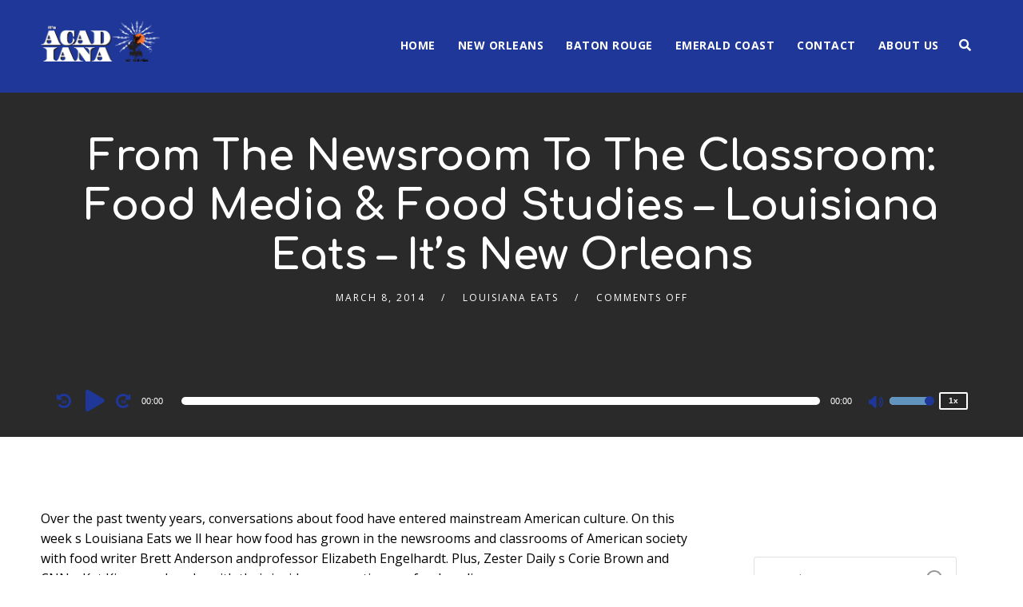

--- FILE ---
content_type: text/html; charset=UTF-8
request_url: https://itsacadiana.com/2014/03/08/from-the-newsroom-to-the-classroom-food-media-food-studies-louisiana-eats-its-new-orleans-2/
body_size: 21964
content:
<!doctype html>
<html lang="en-US">
<head>
	<meta charset="UTF-8">
	<meta name="viewport" content="width=device-width, initial-scale=1">
	<link rel="profile" href="//gmpg.org/xfn/11">
	<link rel="pingback" href="https://itsacadiana.com/xmlrpc.php" />
		
	<meta name='robots' content='index, follow, max-image-preview:large, max-snippet:-1, max-video-preview:-1' />

	<!-- This site is optimized with the Yoast SEO Premium plugin v26.7 (Yoast SEO v26.8) - https://yoast.com/product/yoast-seo-premium-wordpress/ -->
	<title>From The Newsroom To The Classroom: Food Media &amp; Food Studies - Louisiana Eats - It&#039;s New Orleans &#8211; It&#039;s Acadiana</title>
	<link rel="canonical" href="https://itsacadiana.com/2014/03/08/from-the-newsroom-to-the-classroom-food-media-food-studies-louisiana-eats-its-new-orleans-2/" />
	<meta property="og:locale" content="en_US" />
	<meta property="og:type" content="article" />
	<meta property="og:title" content="From The Newsroom To The Classroom: Food Media &amp; Food Studies - Louisiana Eats - It&#039;s New Orleans" />
	<meta property="og:description" content="Over the past twenty years, conversations about food have entered mainstream American culture. On this week s Louisiana Eats we ll hear how food has grown in the newsrooms and classrooms of American society with food writer Brett Anderson andprofessor Elizabeth Engelhardt. Plus, Zester Daily s Corie Brown and CNN s Kat Kinsmen drop by..." />
	<meta property="og:url" content="https://itsacadiana.com/2014/03/08/from-the-newsroom-to-the-classroom-food-media-food-studies-louisiana-eats-its-new-orleans-2/" />
	<meta property="og:site_name" content="It&#039;s Acadiana" />
	<meta property="article:publisher" content="https://www.facebook.com/acadianapodcasts" />
	<meta property="article:published_time" content="2014-03-08T06:00:00+00:00" />
	<meta property="og:image" content="https://itsacadiana.com/wp-content/uploads/sites/3/2019/10/image.jpg" />
	<meta property="og:image:width" content="3000" />
	<meta property="og:image:height" content="3000" />
	<meta property="og:image:type" content="image/jpeg" />
	<meta name="author" content="brad nolan" />
	<meta name="twitter:card" content="summary_large_image" />
	<meta name="twitter:creator" content="@itsacadiana" />
	<meta name="twitter:site" content="@itsacadiana" />
	<meta name="twitter:label1" content="Written by" />
	<meta name="twitter:data1" content="brad nolan" />
	<script type="application/ld+json" class="yoast-schema-graph">{"@context":"https://schema.org","@graph":[{"@type":"Article","@id":"https://itsacadiana.com/2014/03/08/from-the-newsroom-to-the-classroom-food-media-food-studies-louisiana-eats-its-new-orleans-2/#article","isPartOf":{"@id":"https://itsacadiana.com/2014/03/08/from-the-newsroom-to-the-classroom-food-media-food-studies-louisiana-eats-its-new-orleans-2/"},"author":{"name":"brad nolan","@id":"https://itsacadiana.com/#/schema/person/61e8011c93fe192f6bd5318f807a1ebb"},"headline":"From The Newsroom To The Classroom: Food Media &amp; Food Studies &#8211; Louisiana Eats &#8211; It&#8217;s New Orleans","datePublished":"2014-03-08T06:00:00+00:00","mainEntityOfPage":{"@id":"https://itsacadiana.com/2014/03/08/from-the-newsroom-to-the-classroom-food-media-food-studies-louisiana-eats-its-new-orleans-2/"},"wordCount":81,"commentCount":0,"publisher":{"@id":"https://itsacadiana.com/#organization"},"image":{"@id":"https://itsacadiana.com/2014/03/08/from-the-newsroom-to-the-classroom-food-media-food-studies-louisiana-eats-its-new-orleans-2/#primaryimage"},"thumbnailUrl":"https://itsacadiana.com/wp-content/uploads/sites/3/2019/10/image.jpg","articleSection":["Louisiana Eats"],"inLanguage":"en-US"},{"@type":"WebPage","@id":"https://itsacadiana.com/2014/03/08/from-the-newsroom-to-the-classroom-food-media-food-studies-louisiana-eats-its-new-orleans-2/","url":"https://itsacadiana.com/2014/03/08/from-the-newsroom-to-the-classroom-food-media-food-studies-louisiana-eats-its-new-orleans-2/","name":"From The Newsroom To The Classroom: Food Media &amp; Food Studies - Louisiana Eats - It's New Orleans &#8211; It&#039;s Acadiana","isPartOf":{"@id":"https://itsacadiana.com/#website"},"primaryImageOfPage":{"@id":"https://itsacadiana.com/2014/03/08/from-the-newsroom-to-the-classroom-food-media-food-studies-louisiana-eats-its-new-orleans-2/#primaryimage"},"image":{"@id":"https://itsacadiana.com/2014/03/08/from-the-newsroom-to-the-classroom-food-media-food-studies-louisiana-eats-its-new-orleans-2/#primaryimage"},"thumbnailUrl":"https://itsacadiana.com/wp-content/uploads/sites/3/2019/10/image.jpg","datePublished":"2014-03-08T06:00:00+00:00","breadcrumb":{"@id":"https://itsacadiana.com/2014/03/08/from-the-newsroom-to-the-classroom-food-media-food-studies-louisiana-eats-its-new-orleans-2/#breadcrumb"},"inLanguage":"en-US","potentialAction":[{"@type":"ReadAction","target":["https://itsacadiana.com/2014/03/08/from-the-newsroom-to-the-classroom-food-media-food-studies-louisiana-eats-its-new-orleans-2/"]}]},{"@type":"ImageObject","inLanguage":"en-US","@id":"https://itsacadiana.com/2014/03/08/from-the-newsroom-to-the-classroom-food-media-food-studies-louisiana-eats-its-new-orleans-2/#primaryimage","url":"https://itsacadiana.com/wp-content/uploads/sites/3/2019/10/image.jpg","contentUrl":"https://itsacadiana.com/wp-content/uploads/sites/3/2019/10/image.jpg","width":3000,"height":3000},{"@type":"BreadcrumbList","@id":"https://itsacadiana.com/2014/03/08/from-the-newsroom-to-the-classroom-food-media-food-studies-louisiana-eats-its-new-orleans-2/#breadcrumb","itemListElement":[{"@type":"ListItem","position":1,"name":"Home","item":"https://itsacadiana.com/"},{"@type":"ListItem","position":2,"name":"From The Newsroom To The Classroom: Food Media &amp; Food Studies &#8211; Louisiana Eats &#8211; It&#8217;s New Orleans"}]},{"@type":"WebSite","@id":"https://itsacadiana.com/#website","url":"https://itsacadiana.com/","name":"It&#039;s Acadiana","description":"Podcast Network","publisher":{"@id":"https://itsacadiana.com/#organization"},"potentialAction":[{"@type":"SearchAction","target":{"@type":"EntryPoint","urlTemplate":"https://itsacadiana.com/?s={search_term_string}"},"query-input":{"@type":"PropertyValueSpecification","valueRequired":true,"valueName":"search_term_string"}}],"inLanguage":"en-US"},{"@type":"Organization","@id":"https://itsacadiana.com/#organization","name":"INO Broadcasting, Inc","url":"https://itsacadiana.com/","logo":{"@type":"ImageObject","inLanguage":"en-US","@id":"https://itsacadiana.com/#/schema/logo/image/","url":"https://itsacadiana.com/wp-content/uploads/sites/3/2021/11/itsacad_tree-only-logo.jpg","contentUrl":"https://itsacadiana.com/wp-content/uploads/sites/3/2021/11/itsacad_tree-only-logo.jpg","width":234,"height":237,"caption":"INO Broadcasting, Inc"},"image":{"@id":"https://itsacadiana.com/#/schema/logo/image/"},"sameAs":["https://www.facebook.com/acadianapodcasts","https://x.com/itsacadiana"]},{"@type":"Person","@id":"https://itsacadiana.com/#/schema/person/61e8011c93fe192f6bd5318f807a1ebb","name":"brad nolan","image":{"@type":"ImageObject","inLanguage":"en-US","@id":"https://itsacadiana.com/#/schema/person/image/","url":"https://secure.gravatar.com/avatar/b603e99cf2da3f44fa5240b3c5dd582e7660ec690d4a7b4ec35383ca5a85dbbf?s=96&d=mm&r=g","contentUrl":"https://secure.gravatar.com/avatar/b603e99cf2da3f44fa5240b3c5dd582e7660ec690d4a7b4ec35383ca5a85dbbf?s=96&d=mm&r=g","caption":"brad nolan"},"sameAs":["http://podcave.com"]}]}</script>
	<!-- / Yoast SEO Premium plugin. -->


<link rel='dns-prefetch' href='//fonts.googleapis.com' />
<link rel="alternate" type="application/rss+xml" title="It&#039;s Acadiana &raquo; Feed" href="https://itsacadiana.com/feed/" />
<link rel="alternate" title="oEmbed (JSON)" type="application/json+oembed" href="https://itsacadiana.com/wp-json/oembed/1.0/embed?url=https%3A%2F%2Fitsacadiana.com%2F2014%2F03%2F08%2Ffrom-the-newsroom-to-the-classroom-food-media-food-studies-louisiana-eats-its-new-orleans-2%2F" />
<link rel="alternate" title="oEmbed (XML)" type="text/xml+oembed" href="https://itsacadiana.com/wp-json/oembed/1.0/embed?url=https%3A%2F%2Fitsacadiana.com%2F2014%2F03%2F08%2Ffrom-the-newsroom-to-the-classroom-food-media-food-studies-louisiana-eats-its-new-orleans-2%2F&#038;format=xml" />
<!-- itsacadiana.com is managing ads with Advanced Ads 2.0.16 – https://wpadvancedads.com/ --><script id="itsac-ready">
			window.advanced_ads_ready=function(e,a){a=a||"complete";var d=function(e){return"interactive"===a?"loading"!==e:"complete"===e};d(document.readyState)?e():document.addEventListener("readystatechange",(function(a){d(a.target.readyState)&&e()}),{once:"interactive"===a})},window.advanced_ads_ready_queue=window.advanced_ads_ready_queue||[];		</script>
		<style id='wp-img-auto-sizes-contain-inline-css' type='text/css'>
img:is([sizes=auto i],[sizes^="auto," i]){contain-intrinsic-size:3000px 1500px}
/*# sourceURL=wp-img-auto-sizes-contain-inline-css */
</style>
<style id='wp-emoji-styles-inline-css' type='text/css'>

	img.wp-smiley, img.emoji {
		display: inline !important;
		border: none !important;
		box-shadow: none !important;
		height: 1em !important;
		width: 1em !important;
		margin: 0 0.07em !important;
		vertical-align: -0.1em !important;
		background: none !important;
		padding: 0 !important;
	}
/*# sourceURL=wp-emoji-styles-inline-css */
</style>
<link rel='stylesheet' id='wp-block-library-css' href='https://itsacadiana.com/wp-includes/css/dist/block-library/style.min.css?ver=6.9' type='text/css' media='all' />
<style id='classic-theme-styles-inline-css' type='text/css'>
/*! This file is auto-generated */
.wp-block-button__link{color:#fff;background-color:#32373c;border-radius:9999px;box-shadow:none;text-decoration:none;padding:calc(.667em + 2px) calc(1.333em + 2px);font-size:1.125em}.wp-block-file__button{background:#32373c;color:#fff;text-decoration:none}
/*# sourceURL=/wp-includes/css/classic-themes.min.css */
</style>
<style id='global-styles-inline-css' type='text/css'>
:root{--wp--preset--aspect-ratio--square: 1;--wp--preset--aspect-ratio--4-3: 4/3;--wp--preset--aspect-ratio--3-4: 3/4;--wp--preset--aspect-ratio--3-2: 3/2;--wp--preset--aspect-ratio--2-3: 2/3;--wp--preset--aspect-ratio--16-9: 16/9;--wp--preset--aspect-ratio--9-16: 9/16;--wp--preset--color--black: #000000;--wp--preset--color--cyan-bluish-gray: #abb8c3;--wp--preset--color--white: #ffffff;--wp--preset--color--pale-pink: #f78da7;--wp--preset--color--vivid-red: #cf2e2e;--wp--preset--color--luminous-vivid-orange: #ff6900;--wp--preset--color--luminous-vivid-amber: #fcb900;--wp--preset--color--light-green-cyan: #7bdcb5;--wp--preset--color--vivid-green-cyan: #00d084;--wp--preset--color--pale-cyan-blue: #8ed1fc;--wp--preset--color--vivid-cyan-blue: #0693e3;--wp--preset--color--vivid-purple: #9b51e0;--wp--preset--color--dark-gray: #2d2d2d;--wp--preset--color--light-red: #e65a4b;--wp--preset--color--darker-gray: #1b1b1b;--wp--preset--color--light-gray: #7c7c7c;--wp--preset--color--button-background: #1e3799;--wp--preset--color--button-background-hover: #ffffff;--wp--preset--gradient--vivid-cyan-blue-to-vivid-purple: linear-gradient(135deg,rgb(6,147,227) 0%,rgb(155,81,224) 100%);--wp--preset--gradient--light-green-cyan-to-vivid-green-cyan: linear-gradient(135deg,rgb(122,220,180) 0%,rgb(0,208,130) 100%);--wp--preset--gradient--luminous-vivid-amber-to-luminous-vivid-orange: linear-gradient(135deg,rgb(252,185,0) 0%,rgb(255,105,0) 100%);--wp--preset--gradient--luminous-vivid-orange-to-vivid-red: linear-gradient(135deg,rgb(255,105,0) 0%,rgb(207,46,46) 100%);--wp--preset--gradient--very-light-gray-to-cyan-bluish-gray: linear-gradient(135deg,rgb(238,238,238) 0%,rgb(169,184,195) 100%);--wp--preset--gradient--cool-to-warm-spectrum: linear-gradient(135deg,rgb(74,234,220) 0%,rgb(151,120,209) 20%,rgb(207,42,186) 40%,rgb(238,44,130) 60%,rgb(251,105,98) 80%,rgb(254,248,76) 100%);--wp--preset--gradient--blush-light-purple: linear-gradient(135deg,rgb(255,206,236) 0%,rgb(152,150,240) 100%);--wp--preset--gradient--blush-bordeaux: linear-gradient(135deg,rgb(254,205,165) 0%,rgb(254,45,45) 50%,rgb(107,0,62) 100%);--wp--preset--gradient--luminous-dusk: linear-gradient(135deg,rgb(255,203,112) 0%,rgb(199,81,192) 50%,rgb(65,88,208) 100%);--wp--preset--gradient--pale-ocean: linear-gradient(135deg,rgb(255,245,203) 0%,rgb(182,227,212) 50%,rgb(51,167,181) 100%);--wp--preset--gradient--electric-grass: linear-gradient(135deg,rgb(202,248,128) 0%,rgb(113,206,126) 100%);--wp--preset--gradient--midnight: linear-gradient(135deg,rgb(2,3,129) 0%,rgb(40,116,252) 100%);--wp--preset--font-size--small: 13px;--wp--preset--font-size--medium: 20px;--wp--preset--font-size--large: 36px;--wp--preset--font-size--x-large: 42px;--wp--preset--spacing--20: 0.44rem;--wp--preset--spacing--30: 0.67rem;--wp--preset--spacing--40: 1rem;--wp--preset--spacing--50: 1.5rem;--wp--preset--spacing--60: 2.25rem;--wp--preset--spacing--70: 3.38rem;--wp--preset--spacing--80: 5.06rem;--wp--preset--shadow--natural: 6px 6px 9px rgba(0, 0, 0, 0.2);--wp--preset--shadow--deep: 12px 12px 50px rgba(0, 0, 0, 0.4);--wp--preset--shadow--sharp: 6px 6px 0px rgba(0, 0, 0, 0.2);--wp--preset--shadow--outlined: 6px 6px 0px -3px rgb(255, 255, 255), 6px 6px rgb(0, 0, 0);--wp--preset--shadow--crisp: 6px 6px 0px rgb(0, 0, 0);}:where(.is-layout-flex){gap: 0.5em;}:where(.is-layout-grid){gap: 0.5em;}body .is-layout-flex{display: flex;}.is-layout-flex{flex-wrap: wrap;align-items: center;}.is-layout-flex > :is(*, div){margin: 0;}body .is-layout-grid{display: grid;}.is-layout-grid > :is(*, div){margin: 0;}:where(.wp-block-columns.is-layout-flex){gap: 2em;}:where(.wp-block-columns.is-layout-grid){gap: 2em;}:where(.wp-block-post-template.is-layout-flex){gap: 1.25em;}:where(.wp-block-post-template.is-layout-grid){gap: 1.25em;}.has-black-color{color: var(--wp--preset--color--black) !important;}.has-cyan-bluish-gray-color{color: var(--wp--preset--color--cyan-bluish-gray) !important;}.has-white-color{color: var(--wp--preset--color--white) !important;}.has-pale-pink-color{color: var(--wp--preset--color--pale-pink) !important;}.has-vivid-red-color{color: var(--wp--preset--color--vivid-red) !important;}.has-luminous-vivid-orange-color{color: var(--wp--preset--color--luminous-vivid-orange) !important;}.has-luminous-vivid-amber-color{color: var(--wp--preset--color--luminous-vivid-amber) !important;}.has-light-green-cyan-color{color: var(--wp--preset--color--light-green-cyan) !important;}.has-vivid-green-cyan-color{color: var(--wp--preset--color--vivid-green-cyan) !important;}.has-pale-cyan-blue-color{color: var(--wp--preset--color--pale-cyan-blue) !important;}.has-vivid-cyan-blue-color{color: var(--wp--preset--color--vivid-cyan-blue) !important;}.has-vivid-purple-color{color: var(--wp--preset--color--vivid-purple) !important;}.has-black-background-color{background-color: var(--wp--preset--color--black) !important;}.has-cyan-bluish-gray-background-color{background-color: var(--wp--preset--color--cyan-bluish-gray) !important;}.has-white-background-color{background-color: var(--wp--preset--color--white) !important;}.has-pale-pink-background-color{background-color: var(--wp--preset--color--pale-pink) !important;}.has-vivid-red-background-color{background-color: var(--wp--preset--color--vivid-red) !important;}.has-luminous-vivid-orange-background-color{background-color: var(--wp--preset--color--luminous-vivid-orange) !important;}.has-luminous-vivid-amber-background-color{background-color: var(--wp--preset--color--luminous-vivid-amber) !important;}.has-light-green-cyan-background-color{background-color: var(--wp--preset--color--light-green-cyan) !important;}.has-vivid-green-cyan-background-color{background-color: var(--wp--preset--color--vivid-green-cyan) !important;}.has-pale-cyan-blue-background-color{background-color: var(--wp--preset--color--pale-cyan-blue) !important;}.has-vivid-cyan-blue-background-color{background-color: var(--wp--preset--color--vivid-cyan-blue) !important;}.has-vivid-purple-background-color{background-color: var(--wp--preset--color--vivid-purple) !important;}.has-black-border-color{border-color: var(--wp--preset--color--black) !important;}.has-cyan-bluish-gray-border-color{border-color: var(--wp--preset--color--cyan-bluish-gray) !important;}.has-white-border-color{border-color: var(--wp--preset--color--white) !important;}.has-pale-pink-border-color{border-color: var(--wp--preset--color--pale-pink) !important;}.has-vivid-red-border-color{border-color: var(--wp--preset--color--vivid-red) !important;}.has-luminous-vivid-orange-border-color{border-color: var(--wp--preset--color--luminous-vivid-orange) !important;}.has-luminous-vivid-amber-border-color{border-color: var(--wp--preset--color--luminous-vivid-amber) !important;}.has-light-green-cyan-border-color{border-color: var(--wp--preset--color--light-green-cyan) !important;}.has-vivid-green-cyan-border-color{border-color: var(--wp--preset--color--vivid-green-cyan) !important;}.has-pale-cyan-blue-border-color{border-color: var(--wp--preset--color--pale-cyan-blue) !important;}.has-vivid-cyan-blue-border-color{border-color: var(--wp--preset--color--vivid-cyan-blue) !important;}.has-vivid-purple-border-color{border-color: var(--wp--preset--color--vivid-purple) !important;}.has-vivid-cyan-blue-to-vivid-purple-gradient-background{background: var(--wp--preset--gradient--vivid-cyan-blue-to-vivid-purple) !important;}.has-light-green-cyan-to-vivid-green-cyan-gradient-background{background: var(--wp--preset--gradient--light-green-cyan-to-vivid-green-cyan) !important;}.has-luminous-vivid-amber-to-luminous-vivid-orange-gradient-background{background: var(--wp--preset--gradient--luminous-vivid-amber-to-luminous-vivid-orange) !important;}.has-luminous-vivid-orange-to-vivid-red-gradient-background{background: var(--wp--preset--gradient--luminous-vivid-orange-to-vivid-red) !important;}.has-very-light-gray-to-cyan-bluish-gray-gradient-background{background: var(--wp--preset--gradient--very-light-gray-to-cyan-bluish-gray) !important;}.has-cool-to-warm-spectrum-gradient-background{background: var(--wp--preset--gradient--cool-to-warm-spectrum) !important;}.has-blush-light-purple-gradient-background{background: var(--wp--preset--gradient--blush-light-purple) !important;}.has-blush-bordeaux-gradient-background{background: var(--wp--preset--gradient--blush-bordeaux) !important;}.has-luminous-dusk-gradient-background{background: var(--wp--preset--gradient--luminous-dusk) !important;}.has-pale-ocean-gradient-background{background: var(--wp--preset--gradient--pale-ocean) !important;}.has-electric-grass-gradient-background{background: var(--wp--preset--gradient--electric-grass) !important;}.has-midnight-gradient-background{background: var(--wp--preset--gradient--midnight) !important;}.has-small-font-size{font-size: var(--wp--preset--font-size--small) !important;}.has-medium-font-size{font-size: var(--wp--preset--font-size--medium) !important;}.has-large-font-size{font-size: var(--wp--preset--font-size--large) !important;}.has-x-large-font-size{font-size: var(--wp--preset--font-size--x-large) !important;}
:where(.wp-block-post-template.is-layout-flex){gap: 1.25em;}:where(.wp-block-post-template.is-layout-grid){gap: 1.25em;}
:where(.wp-block-term-template.is-layout-flex){gap: 1.25em;}:where(.wp-block-term-template.is-layout-grid){gap: 1.25em;}
:where(.wp-block-columns.is-layout-flex){gap: 2em;}:where(.wp-block-columns.is-layout-grid){gap: 2em;}
:root :where(.wp-block-pullquote){font-size: 1.5em;line-height: 1.6;}
/*# sourceURL=global-styles-inline-css */
</style>
<link rel='stylesheet' id='secondline-audio-player-styles-css' href='https://itsacadiana.com/wp-content/plugins/secondline-custom/assets/css/secondline-audio.css?ver=6.9' type='text/css' media='all' />
<style id='secondline-audio-player-styles-inline-css' type='text/css'>
body #page-title-slt h1{display:}body.secondline-fancy-player .mejs-playlist-current.mejs-layer,body.secondline-fancy-player #main-container-secondline .secondline_playlist .mejs-container .mejs-controls,body.secondline-fancy-player #main-container-secondline .wp-playlist-tracks,body.secondline-fancy-player #main-container-secondline .wp-playlist-item,body.secondline-fancy-player #main-container-secondline .mejs-layers,body.secondline-fancy-player .wp-playlist-current-item,body.secondline-fancy-player .mejs-playlist-current.mejs-layer{background:}body.secondline-fancy-player #main-container-secondline .wp-playlist-item,body.secondline-fancy-player #main-container-secondline .secondline_playlist .mejs-container .mejs-controls{border-color:}body.secondline-fancy-player #main-container-secondline .wp-playlist-item-title,body.secondline-fancy-player #main-container-secondline .mejs-playlist-current.mejs-layer p{color:}body.secondline-fancy-player #main-container-secondline .wp-playlist.wp-audio-playlist .mejs-container .mejs-inner .mejs-controls button,body.secondline-fancy-player #main-container-secondline .wp-playlist.wp-audio-playlist .mejs-container .mejs-inner .mejs-controls button:before,body.secondline-fancy-player #main-container-secondline .wp-playlist.wp-audio-playlist .mejs-container .mejs-button.mejs-speed-button button{color:;border-color:}body.secondline-fancy-player #main-container-secondline .wp-playlist.wp-audio-playlist .mejs-container .mejs-inner .mejs-controls .mejs-time-rail span.mejs-time-current,body.secondline-fancy-player #main-container-secondline .wp-playlist.wp-audio-playlist .mejs-controls .mejs-horizontal-volume-slider .mejs-horizontal-volume-current,body.secondline-fancy-player #main-container-secondline .wp-playlist-item.wp-playlist-playing,body #main-container-secondline .wp-playlist-item.wp-playlist-playing:hover,body.secondline-fancy-player #main-container-secondline .mejs-container .mejs-inner .mejs-controls .mejs-time-rail span.mejs-time-loaded{background:}body.secondline-fancy-player #main-container-secondline .wp-playlist.wp-audio-playlist .mejs-container .mejs-inner .mejs-controls .mejs-time-rail span.mejs-time-loaded,body.secondline-fancy-player #main-container-secondline .wp-playlist.wp-audio-playlist .mejs-container .mejs-inner .mejs-controls .mejs-time-rail span.mejs-time-total,body.secondline-fancy-player #main-container-secondline .wp-playlist.wp-audio-playlist .mejs-container .mejs-controls .mejs-horizontal-volume-slider .mejs-horizontal-volume-total{background:}body.secondline-fancy-player #main-container-secondline .secondline_playlist .mejs-controls .mejs-horizontal-volume-slider .mejs-horizontal-volume-handle,body.secondline-fancy-player #main-container-secondline .secondline_playlist .mejs-controls .mejs-time-rail .mejs-time-handle{background:;border-color:}body.secondline-fancy-player #main-container-secondline .secondline_playlist .mejs-playlist-item-description,body.secondline-fancy-player #main-container-secondline .secondline_playlist .mejs-inner .mejs-time .mejs-currenttime,body.secondline-fancy-player #main-container-secondline .secondline_playlist .mejs-inner .mejs-time .mejs-duration{color:!important}body.secondline-fancy-player #main-container-secondline .secondline_playlist li.mejs-playlist-selector-list-item.wp-playlist-item.mejs-playlist-selected{background:}
/*# sourceURL=secondline-audio-player-styles-inline-css */
</style>
<link rel='stylesheet' id='contact-form-7-css' href='https://itsacadiana.com/wp-content/plugins/contact-form-7/includes/css/styles.css?ver=6.1.4' type='text/css' media='all' />
<link rel='stylesheet' id='bolden-secondline-style-css' href='https://itsacadiana.com/wp-content/themes/bolden-secondline/style.css?ver=6.9' type='text/css' media='all' />
<link rel='stylesheet' id='bolden-secondline-child-style-css' href='https://itsacadiana.com/wp-content/themes/bolden-secondline-child/style.css?ver=1.2.0' type='text/css' media='all' />
<link rel='stylesheet' id='mediaelement-css' href='https://itsacadiana.com/wp-includes/js/mediaelement/mediaelementplayer-legacy.min.css?ver=4.2.17' type='text/css' media='all' />
<link rel='stylesheet' id='wp-mediaelement-css' href='https://itsacadiana.com/wp-includes/js/mediaelement/wp-mediaelement.min.css?ver=6.9' type='text/css' media='all' />
<link rel='stylesheet' id='secondline-style-css' href='https://itsacadiana.com/wp-content/themes/bolden-secondline-child/style.css?ver=6.9' type='text/css' media='all' />
<style id='secondline-style-inline-css' type='text/css'>
.has-button-background-background-color { background-color: #1e3799 !important; }.has-button-background-color { color: #1e3799 !important; }.has-button-background-hover-background-color { background-color: #ffffff !important; }.has-button-background-hover-color { color: #ffffff !important; }.has-white-background-color { background-color: #ffffff !important; }.has-white-color { color: #ffffff !important; }.has-black-background-color { background-color: #000000 !important; }.has-black-color { color: #000000 !important; }.has-dark-gray-background-color { background-color: #2d2d2d !important; }.has-dark-gray-color { color: #2d2d2d !important; }.has-light-red-background-color { background-color: #e65a4b !important; }.has-light-red-color { color: #e65a4b !important; }.has-darker-gray-background-color { background-color: #1b1b1b !important; }.has-darker-gray-color { color: #1b1b1b !important; }.has-light-gray-background-color { background-color: #7c7c7c !important; }.has-light-gray-color { color: #7c7c7c !important; }
/*# sourceURL=secondline-style-inline-css */
</style>
<link rel='stylesheet' id='secondline-google-fonts-css' href='//fonts.googleapis.com/css?family=Comfortaa%3A400%2C700%7COpen+Sans%3A400%2C400i%2C700%7C%26subset%3Dlatin&#038;ver=1.0.0' type='text/css' media='all' />
<link rel='stylesheet' id='secondline-fa-icons-css' href='https://itsacadiana.com/wp-content/themes/bolden-secondline/inc/font-awesome/css/fontawesome.min.css?ver=1.0.0' type='text/css' media='all' />
<link rel='stylesheet' id='secondline-gen-icons-css' href='https://itsacadiana.com/wp-content/themes/bolden-secondline/inc/genericons-neue/Genericons-Neue.min.css?ver=1.0.0' type='text/css' media='all' />
<link rel='stylesheet' id='secondline-themes-custom-style-css' href='https://itsacadiana.com/wp-content/themes/bolden-secondline/css/secondline_themes_custom_styles.css?ver=6.9' type='text/css' media='all' />
<style id='secondline-themes-custom-style-inline-css' type='text/css'>
body #logo-slt img{width:150px;padding-top:23px;padding-bottom:0}#main-container-secondline #content-slt p.stars a,#main-container-secondline #content-slt p.stars a:hover,#main-container-secondline #content-slt .star-rating,body #content-slt ul.products li.product .price,#secondline-woocommerce-single-top p.price,a,.secondline-post-meta i,#secondline-woocommerce-single-bottom .woocommerce-tabs ul.wc-tabs li.active a,.woocommerce-variation .woocommerce-variation-price,.woocommerce-variation .woocommerce-variation-price span.price span,body.woocommerce #content-slt div.product span.price,#secondline-woocommerce-single-bottom .woocommerce-tabs ul.wc-tabs li.active a{color:#6a89cc}body #main-container-secondline .single-player-container-secondline .mejs-container .mejs-inner .mejs-controls .mejs-time-rail span.mejs-time-current,body #main-container-secondline .single-player-container-secondline .mejs-controls .mejs-horizontal-volume-slider .mejs-horizontal-volume-current,body #main-container-secondline .mejs-container .mejs-inner .mejs-controls .mejs-time-rail span.mejs-time-current,body #main-container-secondline .mejs-controls .mejs-horizontal-volume-slider .mejs-horizontal-volume-current,body #main-container-secondline .wp-playlist-item.wp-playlist-playing,body #main-container-secondline .wp-playlist-item.wp-playlist-playing:hover{background:#6193bf}body #main-container-secondline .mejs-container .mejs-inner .mejs-controls .mejs-time-rail span.mejs-time-loaded,body #main-container-secondline .mejs-container .mejs-inner .mejs-controls .mejs-time-rail span.mejs-time-total,body #main-container-secondline .mejs-controls .mejs-horizontal-volume-slider .mejs-horizontal-volume-total,body #main-container-secondline .single-player-container-secondline .mejs-container .mejs-inner .mejs-controls .mejs-time-rail span.mejs-time-loaded,body #main-container-secondline .single-player-container-secondline .mejs-container .mejs-inner .mejs-controls .mejs-time-rail span.mejs-time-total,body #main-container-secondline .single-player-container-secondline .mejs-controls .mejs-horizontal-volume-slider .mejs-horizontal-volume-total{background:}body #main-container-secondline .mejs-controls .mejs-time-rail .mejs-time-handle,body #main-container-secondline .mejs-controls .mejs-horizontal-volume-slider .mejs-horizontal-volume-handle{background:#1e3799;border-color:#1e3799}body #main-container-secondline .mejs-inner .mejs-time .mejs-currenttime,#main-container-secondline .mejs-inner .mejs-time .mejs-duration,body #main-container-secondline .alt-player-container-secondline .mejs-inner .mejs-time .mejs-currenttime,body.single-post #main-container-secondline .alt-player-container-secondline .mejs-inner .mejs-time .mejs-duration,body #main-container-secondline .mejs-inner .mejs-controls span,body #main-container-secondline .mejs-inner .mejs-time .mejs-currenttime,#main-container-secondline .mejs-inner .mejs-time .mejs-duration{color:}body #main-container-secondline .mejs-inner .mejs-controls span,body #main-container-secondline .mejs-inner .mejs-time .mejs-currenttime,#main-container-secondline .mejs-inner .mejs-time .mejs-duration{font-size:px}body #main-container-secondline .mejs-playpause-button.mejs-play button:before,body #main-container-secondline .mejs-playpause-button.mejs-pause button:before,body #main-container-secondline .mejs-playpause-button.mejs-play button:before,body #main-container-secondline .wp-playlist .wp-playlist-next,body #main-container-secondline .wp-playlist .wp-playlist-prev,body #main-container-secondline .mejs-inner .mejs-controls button,body #main-container-secondline .mejs-container .mejs-controls .mejs-playlist.sle-selected button,#main-container-secondline .wp-playlist .wp-playlist-next:hover,#main-container-secondline .wp-playlist .wp-playlist-prev:hover,body #main-container-secondline .mejs-inner .mejs-controls button:hover,#main-container-secondline .single-player-container-secondline .mejs-playpause-button.mejs-play button:before,#main-container-secondline .single-player-container-secondline .mejs-volume-button.mejs-mute button:before,body #main-container-secondline .mejs-button.mejs-jump-forward-button button:before,body #main-container-secondline .mejs-button.mejs-skip-back-button button:before{color:#1e3799}body #main-container-secondline .mejs-container .mejs-controls .mejs-playlist.sle-selected button,#main-container-secondline .wp-playlist .wp-playlist-next:hover,#main-container-secondline .wp-playlist .wp-playlist-prev:hover,body #main-container-secondline .mejs-inner .mejs-controls .mejs-playpause-button:hover button,body #main-container-secondline .mejs-playpause-button.mejs-play:hover button:before,body #main-container-secondline .mejs-playpause-button.mejs-pause:hover button:before,body #main-container-secondline .mejs-playpause-button.mejs-play button:hover:before,body #main-container-secondline .wp-playlist .wp-playlist-next:hover,body #main-container-secondline .wp-playlist .wp-playlist-prev:hover,body #main-container-secondline .mejs-inner .mejs-controls button:hover,body #main-container-secondline .mejs-container .mejs-controls .mejs-playlist.sle-selected button:hover,#main-container-secondline .wp-playlist .wp-playlist-next:hover,#main-container-secondline .wp-playlist .wp-playlist-prev:hover,body #main-container-secondline .mejs-inner .mejs-controls button:hover,#main-container-secondline .single-player-container-secondline .mejs-playpause-button.mejs-play button:hover:before,#main-container-secondline .single-player-container-secondline .mejs-volume-button.mejs-mute button:hover:before,body #main-container-secondline .mejs-button.mejs-jump-forward-button:hover button:before,body #main-container-secondline .mejs-button.mejs-skip-back-button:hover button:before{color:}body #main-container-secondline a.powerpress_link_pinw:before,body #main-container-secondline a.podcast-meta-new-window:before,body #main-container-secondline a.powerpress_link_d:before,body #main-container-secondline a.podcast-meta-download:before,body #main-container-secondline .mejs-button.mejs-speed-button button{color:}body #main-container-secondline .mejs-button.mejs-speed-button button{border-color:}a:hover{color:#4a69bd}header .sf-mega{margin-left:-700px;width:1400px}body .elementor-section.elementor-section-boxed > .elementor-container{max-width:1400px}.width-container-slt{width:1400px}body.secondline-themes-header-sidebar-before #secondline-inline-icons .secondline-themes-social-icons,body.secondline-themes-header-sidebar-before:before,header#masthead-slt{background-color:#1e3799;background-repeat:no-repeat;background-position:center center;background-size:cover}header#masthead-slt:after{display:block;background:#1e3799}.secondline-fixed-scrolled header#masthead-slt:after{display:block;background:rgba(0,0,0,0.15)}body{background-color:#ffffff;background-repeat:no-repeat;background-position:center center;background-size:cover;background-attachment:fixed}#page-title-slt{background-color:#1e3799;background-image:url();padding-top:170px;padding-bottom:170px;background-repeat:no-repeat;background-position:center center;background-size:cover}.sidebar-item{background:}.sidebar-item{margin-bottom:px}.sidebar ul ul,.sidebar ul li,.widget .widget_shopping_cart_content p.buttons{border-color:#e5e5e5}#page-title-slt-show-page{background-color:#1e3799;background-image:url();background-repeat:no-repeat;background-position:center center;background-size:cover}body.single-secondline_shows #content-slt{background-color:#f4f4f4}#main-container-secondline #page-title-slt-show-page a.button.single-show-website-slt{border-color:;background-color:;color:}#main-container-secondline #page-title-slt-show-page a.button.single-show-website-slt:hover{border-color:;background-color:;color:}#main-container-secondline #page-title-slt-show-page a.button.single-show-subscribe-slt{border-color:;background-color:;color:}#main-container-secondline #page-title-slt-show-page a.button.single-show-subscribe-slt:hover{border-color:;background-color:;color:}body #show-post-title-meta-container #secondline-show-icons li i{color:}#page-title-slt-show-page{min-height:500px}#show-post-title-meta-container{padding-top:105px;padding-bottom:105px}body .secondline-themes-default-blog-index .secondline-blog-content{background-color:}body.single-secondline_shows .secondline-themes-default-blog-index,body.single-secondline_shows .secondline-themes-default-blog-index .secondline-blog-content{border-color:}#page-title-slt-post-page{background-color:#2a2a2a;background-image:url();background-repeat:no-repeat;background-position:center center;background-size:cover}.secondline-themes-feaured-image{background:}body.blog a.more-link,body.archive a.more-link,body.search a.more-link{color:}.secondline-themes-default-blog-overlay:hover a img,.secondline-themes-feaured-image:hover a img{opacity:1}h2.secondline-blog-title a{color:#2a2a2a}h2.secondline-blog-title a:hover{color:#3d3d3d}body h2.overlay-secondline-blog-title,body .overlay-blog-meta-category-list span,body .secondline-themes-default-blog-overlay .secondline-post-meta,body .overlay-blog-floating-comments-viewcount{color:#ffffff}.secondline-blog-content{background:#ffffff}.secondline-blog-content,.secondline-themes-default-blog-index{border-color:#d3ddec}#page-title-slt-post-page,#page-title-slt-post-page .secondline-themes-gallery .blog-single-gallery-post-format{min-height:200px}#blog-post-title-meta-container{padding-top:50px;padding-bottom:25px}#main-container-secondline .form-submit input#submit,#main-container-secondline input.button,#main-container-secondline #customer_login input.button,#main-container-secondline button.button,#main-container-secondline a.button,.infinite-nav-slt a,#newsletter-form-fields input.button,a.secondline-themes-button,.secondline-themes-sticky-post,.post-password-form input[type=submit],#respond input#submit,.wpcf7-form input.wpcf7-submit,body .mc4wp-form input[type='submit'],#content-slt button.wpforms-submit{font-size:14px;background:#1e3799;color:#ffffff}#main-container-secondline button.button,#main-container-secondline a.button{font-size:13px}#main-container-secondline .form-submit input#submit:hover,#main-container-secondline input.button:hover,#main-container-secondline button.button:hover,#main-container-secondline a.button:hover,.infinite-nav-slt a:hover,#newsletter-form-fields input.button:hover,a.secondline-themes-button:hover,.post-password-form input[type=submit]:hover,#respond input#submit:hover,.wpcf7-form input.wpcf7-submit:hover,body .mc4wp-form input[type='submit']:hover,#content-slt button.wpforms-submit:hover{background:#ffffff;color:#1e3799}form#mc-embedded-subscribe-form .mc-field-group input:focus,.widget select:focus,#newsletter-form-fields input:focus,.wpcf7-form select:focus,blockquote,.post-password-form input:focus,.search-form input.search-field:focus,#respond textarea:focus,#respond input:focus,.wpcf7-form input:focus,.wpcf7-form textarea:focus,#content-slt .wpforms-container select:focus,#content-slt .wpforms-container input:focus,#content-slt .wpforms-container textarea:focus{border-color:#1e3799}.secondline-themes-transparent-header .secondline-fixed-scrolled header#masthead-slt,.secondline-fixed-scrolled header#masthead-slt,#secondline-fixed-nav.secondline-fixed-scrolled{background-color:rgba(255,255,255,0.92)}body .secondline-fixed-scrolled #logo-slt img{}							#secondline-shopping-cart-count a.secondline-count-icon-nav,nav#site-navigation,body .sf-menu a{letter-spacing:0.5px}#secondline-inline-icons .secondline-themes-social-icons a{color:#ffffff;padding-top:50px;padding-bottom:50px;font-size:14px}.mobile-menu-icon-slt{min-width:20px;color:#ffffff;padding-top:47px;padding-bottom:45px;font-size:20px}.mobile-menu-icon-slt span.secondline-mobile-menu-text{font-size:14px}#secondline-shopping-cart-count span.secondline-cart-count{top:49px}#secondline-shopping-cart-count a.secondline-count-icon-nav i.shopping-cart-header-icon{color:#ffffff;background:#213a70;padding-top:44px;padding-bottom:44px;font-size:26px}#secondline-shopping-cart-count a.secondline-count-icon-nav i.shopping-cart-header-icon:hover,.activated-class #secondline-shopping-cart-count a.secondline-count-icon-nav i.shopping-cart-header-icon{color:#ffffff;background:#254682}#secondline-themes-header-search-icon i.fa-search{color:#ffffff;padding-top:50px;padding-bottom:50px;font-size:15px}nav#secondline-themes-right-navigation ul{padding-top:30px}nav#secondline-themes-right-navigation ul li a{font-size:14px}.sf-menu a{color:#ffffff;padding-top:50px;padding-bottom:50px;font-size:14px}.secondline_themes_force_light_navigation_color .secondline-fixed-scrolled #secondline-inline-icons .secondline-themes-social-icons a,.secondline_themes_force_dark_navigation_color .secondline-fixed-scrolled #secondline-inline-icons .secondline-themes-social-icons a,.secondline_themes_force_dark_navigation_color .secondline-fixed-scrolled #secondline-themes-header-search-icon i.fa-search,.secondline_themes_force_dark_navigation_color .secondline-fixed-scrolled .sf-menu a,.secondline_themes_force_light_navigation_color .secondline-fixed-scrolled #secondline-themes-header-search-icon i.fa-search,.secondline_themes_force_light_navigation_color .secondline-fixed-scrolled .sf-menu a{color:#ffffff}.secondline_themes_force_light_navigation_color .secondline-fixed-scrolled #secondline-inline-icons .secondline-themes-social-icons a:hover,.secondline_themes_force_dark_navigation_color .secondline-fixed-scrolled #secondline-inline-icons .secondline-themes-social-icons a:hover,.active-mobile-icon-slt .mobile-menu-icon-slt,.mobile-menu-icon-slt:hover,.secondline_themes_force_dark_navigation_color .secondline-fixed-scrolled #secondline-themes-header-search-icon:hover i.fa-search,.secondline_themes_force_dark_navigation_color .secondline-fixed-scrolled #secondline-themes-header-search-icon.active-search-icon-slt i.fa-search,.secondline_themes_force_dark_navigation_color .secondline-fixed-scrolled #secondline-inline-icons .secondline-themes-social-icons a:hover,.secondline_themes_force_dark_navigation_color .secondline-fixed-scrolled #secondline-shopping-cart-count a.secondline-count-icon-nav:hover,.secondline_themes_force_dark_navigation_color .secondline-fixed-scrolled .sf-menu a:hover,.secondline_themes_force_dark_navigation_color .secondline-fixed-scrolled .sf-menu li.sfHover a,.secondline_themes_force_dark_navigation_color .secondline-fixed-scrolled .sf-menu li.current-menu-item a,.secondline_themes_force_light_navigation_color .secondline-fixed-scrolled #secondline-themes-header-search-icon:hover i.fa-search,.secondline_themes_force_light_navigation_color .secondline-fixed-scrolled #secondline-themes-header-search-icon.active-search-icon-slt i.fa-search,.secondline_themes_force_light_navigation_color .secondline-fixed-scrolled #secondline-inline-icons .secondline-themes-social-icons a:hover,.secondline_themes_force_light_navigation_color .secondline-fixed-scrolled #secondline-shopping-cart-count a.secondline-count-icon-nav:hover,.secondline_themes_force_light_navigation_color .secondline-fixed-scrolled .sf-menu a:hover,.secondline_themes_force_light_navigation_color .secondline-fixed-scrolled .sf-menu li.sfHover a,.secondline_themes_force_light_navigation_color .secondline-fixed-scrolled .sf-menu li.current-menu-item a,#secondline-themes-header-search-icon:hover i.fa-search,#secondline-themes-header-search-icon.active-search-icon-slt i.fa-search,#secondline-inline-icons .secondline-themes-social-icons a:hover,#secondline-shopping-cart-count a.secondline-count-icon-nav:hover,.sf-menu a:hover,.sf-menu li.sfHover a,.sf-menu li.current-menu-item a{color:#6a89cc}.sf-menu a:hover:before,.sf-menu li.sfHover a:before,.sf-menu li.current-menu-item a:before{background:#6a89cc;opacity:1}#secondline-checkout-basket,#panel-search-secondline,.sf-menu ul{background:#ffffff}#main-nav-mobile{background:#ffffff}#main-nav-mobile{border-top:2px solid #66b6ec}ul.mobile-menu-slt li a{color:#2a2a2a}ul.mobile-menu-slt .sf-mega .sf-mega-section li a,ul.mobile-menu-slt .sf-mega .sf-mega-section,ul.mobile-menu-slt.collapsed li a,.sf-menu li li:last-child li a,.sf-mega li:last-child li a{border-color:#efefef}#panel-search-secondline,.sf-menu ul{border-color:#66b6ec}.sf-menu li li a{letter-spacing:0;font-size:13px}#secondline-checkout-basket .secondline-sub-total{font-size:13px}#panel-search-secondline input,#secondline-checkout-basket ul#secondline-cart-small li.empty{font-size:13px}.secondline-fixed-scrolled #secondline-checkout-basket,.secondline-fixed-scrolled #secondline-checkout-basket a,.secondline-fixed-scrolled .sf-menu li.sfHover li a,.secondline-fixed-scrolled .sf-menu li.sfHover li.sfHover li a,.secondline-fixed-scrolled .sf-menu li.sfHover li.sfHover li.sfHover li a,.secondline-fixed-scrolled .sf-menu li.sfHover li.sfHover li.sfHover li.sfHover li a,.secondline-fixed-scrolled .sf-menu li.sfHover li.sfHover li.sfHover li.sfHover li.sfHover li a,#panel-search-secondline .search-form input.search-field,.secondline_themes_force_dark_navigation_color .secondline-fixed-scrolled .sf-menu li.sfHover li a,.secondline_themes_force_dark_navigation_color .secondline-fixed-scrolled .sf-menu li.sfHover li.sfHover li a,.secondline_themes_force_dark_navigation_color .secondline-fixed-scrolled .sf-menu li.sfHover li.sfHover li.sfHover li a,.secondline_themes_force_dark_navigation_color .secondline-fixed-scrolled .sf-menu li.sfHover li.sfHover li.sfHover li.sfHover li a,.secondline_themes_force_dark_navigation_color .secondline-fixed-scrolled .sf-menu li.sfHover li.sfHover li.sfHover li.sfHover li.sfHover li a,.secondline_themes_force_dark_navigation_color .sf-menu li.sfHover li a,.secondline_themes_force_dark_navigation_color .sf-menu li.sfHover li.sfHover li a,.secondline_themes_force_dark_navigation_color .sf-menu li.sfHover li.sfHover li.sfHover li a,.secondline_themes_force_dark_navigation_color .sf-menu li.sfHover li.sfHover li.sfHover li.sfHover li a,.secondline_themes_force_dark_navigation_color .sf-menu li.sfHover li.sfHover li.sfHover li.sfHover li.sfHover li a,.secondline_themes_force_light_navigation_color .secondline-fixed-scrolled .sf-menu li.sfHover li a,.secondline_themes_force_light_navigation_color .secondline-fixed-scrolled .sf-menu li.sfHover li.sfHover li a,.secondline_themes_force_light_navigation_color .secondline-fixed-scrolled .sf-menu li.sfHover li.sfHover li.sfHover li a,.secondline_themes_force_light_navigation_color .secondline-fixed-scrolled .sf-menu li.sfHover li.sfHover li.sfHover li.sfHover li a,.secondline_themes_force_light_navigation_color .secondline-fixed-scrolled .sf-menu li.sfHover li.sfHover li.sfHover li.sfHover li.sfHover li a,.secondline_themes_force_light_navigation_color .sf-menu li.sfHover li a,.secondline_themes_force_light_navigation_color .sf-menu li.sfHover li.sfHover li a,.secondline_themes_force_light_navigation_color .sf-menu li.sfHover li.sfHover li.sfHover li a,.secondline_themes_force_light_navigation_color .sf-menu li.sfHover li.sfHover li.sfHover li.sfHover li a,.secondline_themes_force_light_navigation_color .sf-menu li.sfHover li.sfHover li.sfHover li.sfHover li.sfHover li a,.sf-menu li.sfHover.highlight-button li a,.sf-menu li.current-menu-item.highlight-button li a,.secondline-fixed-scrolled #secondline-checkout-basket a.cart-button-header-cart:hover,.secondline-fixed-scrolled #secondline-checkout-basket a.checkout-button-header-cart:hover,#secondline-checkout-basket a.cart-button-header-cart:hover,#secondline-checkout-basket a.checkout-button-header-cart:hover,#secondline-checkout-basket,#secondline-checkout-basket a,.sf-menu li.sfHover li a,.sf-menu li.sfHover li.sfHover li a,.sf-menu li.sfHover li.sfHover li.sfHover li a,.sf-menu li.sfHover li.sfHover li.sfHover li.sfHover li a,.sf-menu li.sfHover li.sfHover li.sfHover li.sfHover li.sfHover li a{color:#2a2a2a}.secondline-fixed-scrolled .sf-menu li li a:hover,.secondline-fixed-scrolled .sf-menu li.sfHover li a,.secondline-fixed-scrolled .sf-menu li.current-menu-item li a,.sf-menu li.sfHover li a,.sf-menu li.sfHover li.sfHover li a,.sf-menu li.sfHover li.sfHover li.sfHover li a,.sf-menu li.sfHover li.sfHover li.sfHover li.sfHover li a,.sf-menu li.sfHover li.sfHover li.sfHover li.sfHover li.sfHover li a{background:none}.secondline-fixed-scrolled #secondline-checkout-basket a:hover,.secondline-fixed-scrolled #secondline-checkout-basket ul#secondline-cart-small li h6,.secondline-fixed-scrolled #secondline-checkout-basket .secondline-sub-total span.total-number-add,.secondline-fixed-scrolled .sf-menu li.sfHover li a:hover,.secondline-fixed-scrolled .sf-menu li.sfHover li.sfHover a,.secondline-fixed-scrolled .sf-menu li.sfHover li li a:hover,.secondline-fixed-scrolled .sf-menu li.sfHover li.sfHover li.sfHover a,.secondline-fixed-scrolled .sf-menu li.sfHover li li li a:hover,.secondline-fixed-scrolled .sf-menu li.sfHover li.sfHover li.sfHover a:hover,.secondline-fixed-scrolled .sf-menu li.sfHover li.sfHover li.sfHover li.sfHover a,.secondline-fixed-scrolled .sf-menu li.sfHover li li li li a:hover,.secondline-fixed-scrolled .sf-menu li.sfHover li.sfHover li.sfHover li.sfHover a:hover,.secondline-fixed-scrolled .sf-menu li.sfHover li.sfHover li.sfHover li.sfHover li.sfHover a,.secondline-fixed-scrolled .sf-menu li.sfHover li li li li li a:hover,.secondline-fixed-scrolled .sf-menu li.sfHover li.sfHover li.sfHover li.sfHover li.sfHover a:hover,.secondline-fixed-scrolled .sf-menu li.sfHover li.sfHover li.sfHover li.sfHover li.sfHover li.sfHover a,.secondline_themes_force_dark_navigation_color .secondline-fixed-scrolled .sf-menu li.sfHover li a:hover,.secondline_themes_force_dark_navigation_color .secondline-fixed-scrolled .sf-menu li.sfHover li.sfHover a,.secondline_themes_force_dark_navigation_color .secondline-fixed-scrolled .sf-menu li.sfHover li li a:hover,.secondline_themes_force_dark_navigation_color .secondline-fixed-scrolled .sf-menu li.sfHover li.sfHover li.sfHover a,.secondline_themes_force_dark_navigation_color .secondline-fixed-scrolled .sf-menu li.sfHover li li li a:hover,.secondline_themes_force_dark_navigation_color .secondline-fixed-scrolled .sf-menu li.sfHover li.sfHover li.sfHover a:hover,.secondline_themes_force_dark_navigation_color .secondline-fixed-scrolled .sf-menu li.sfHover li.sfHover li.sfHover li.sfHover a,.secondline_themes_force_dark_navigation_color .secondline-fixed-scrolled .sf-menu li.sfHover li li li li a:hover,.secondline_themes_force_dark_navigation_color .secondline-fixed-scrolled .sf-menu li.sfHover li.sfHover li.sfHover li.sfHover a:hover,.secondline_themes_force_dark_navigation_color .secondline-fixed-scrolled .sf-menu li.sfHover li.sfHover li.sfHover li.sfHover li.sfHover a,.secondline_themes_force_dark_navigation_color .secondline-fixed-scrolled .sf-menu li.sfHover li li li li li a:hover,.secondline_themes_force_dark_navigation_color .secondline-fixed-scrolled .sf-menu li.sfHover li.sfHover li.sfHover li.sfHover li.sfHover a:hover,.secondline_themes_force_dark_navigation_color .secondline-fixed-scrolled .sf-menu li.sfHover li.sfHover li.sfHover li.sfHover li.sfHover li.sfHover a,.secondline_themes_force_dark_navigation_color .sf-menu li.sfHover li a:hover,.secondline_themes_force_dark_navigation_color .sf-menu li.sfHover li.sfHover a,.secondline_themes_force_dark_navigation_color .sf-menu li.sfHover li li a:hover,.secondline_themes_force_dark_navigation_color .sf-menu li.sfHover li.sfHover li.sfHover a,.secondline_themes_force_dark_navigation_color .sf-menu li.sfHover li li li a:hover,.secondline_themes_force_dark_navigation_color .sf-menu li.sfHover li.sfHover li.sfHover a:hover,.secondline_themes_force_dark_navigation_color .sf-menu li.sfHover li.sfHover li.sfHover li.sfHover a,.secondline_themes_force_dark_navigation_color .sf-menu li.sfHover li li li li a:hover,.secondline_themes_force_dark_navigation_color .sf-menu li.sfHover li.sfHover li.sfHover li.sfHover a:hover,.secondline_themes_force_dark_navigation_color .sf-menu li.sfHover li.sfHover li.sfHover li.sfHover li.sfHover a,.secondline_themes_force_dark_navigation_color .sf-menu li.sfHover li li li li li a:hover,.secondline_themes_force_dark_navigation_color .sf-menu li.sfHover li.sfHover li.sfHover li.sfHover li.sfHover a:hover,.secondline_themes_force_dark_navigation_color .sf-menu li.sfHover li.sfHover li.sfHover li.sfHover li.sfHover li.sfHover a,.secondline_themes_force_light_navigation_color .secondline-fixed-scrolled .sf-menu li.sfHover li a:hover,.secondline_themes_force_light_navigation_color .secondline-fixed-scrolled .sf-menu li.sfHover li.sfHover a,.secondline_themes_force_light_navigation_color .secondline-fixed-scrolled .sf-menu li.sfHover li li a:hover,.secondline_themes_force_light_navigation_color .secondline-fixed-scrolled .sf-menu li.sfHover li.sfHover li.sfHover a,.secondline_themes_force_light_navigation_color .secondline-fixed-scrolled .sf-menu li.sfHover li li li a:hover,.secondline_themes_force_light_navigation_color .secondline-fixed-scrolled .sf-menu li.sfHover li.sfHover li.sfHover a:hover,.secondline_themes_force_light_navigation_color .secondline-fixed-scrolled .sf-menu li.sfHover li.sfHover li.sfHover li.sfHover a,.secondline_themes_force_light_navigation_color .secondline-fixed-scrolled .sf-menu li.sfHover li li li li a:hover,.secondline_themes_force_light_navigation_color .secondline-fixed-scrolled .sf-menu li.sfHover li.sfHover li.sfHover li.sfHover a:hover,.secondline_themes_force_light_navigation_color .secondline-fixed-scrolled .sf-menu li.sfHover li.sfHover li.sfHover li.sfHover li.sfHover a,.secondline_themes_force_light_navigation_color .secondline-fixed-scrolled .sf-menu li.sfHover li li li li li a:hover,.secondline_themes_force_light_navigation_color .secondline-fixed-scrolled .sf-menu li.sfHover li.sfHover li.sfHover li.sfHover li.sfHover a:hover,.secondline_themes_force_light_navigation_color .secondline-fixed-scrolled .sf-menu li.sfHover li.sfHover li.sfHover li.sfHover li.sfHover li.sfHover a,.secondline_themes_force_light_navigation_color .sf-menu li.sfHover li a:hover,.secondline_themes_force_light_navigation_color .sf-menu li.sfHover li.sfHover a,.secondline_themes_force_light_navigation_color .sf-menu li.sfHover li li a:hover,.secondline_themes_force_light_navigation_color .sf-menu li.sfHover li.sfHover li.sfHover a,.secondline_themes_force_light_navigation_color .sf-menu li.sfHover li li li a:hover,.secondline_themes_force_light_navigation_color .sf-menu li.sfHover li.sfHover li.sfHover a:hover,.secondline_themes_force_light_navigation_color .sf-menu li.sfHover li.sfHover li.sfHover li.sfHover a,.secondline_themes_force_light_navigation_color .sf-menu li.sfHover li li li li a:hover,.secondline_themes_force_light_navigation_color .sf-menu li.sfHover li.sfHover li.sfHover li.sfHover a:hover,.secondline_themes_force_light_navigation_color .sf-menu li.sfHover li.sfHover li.sfHover li.sfHover li.sfHover a,.secondline_themes_force_light_navigation_color .sf-menu li.sfHover li li li li li a:hover,.secondline_themes_force_light_navigation_color .sf-menu li.sfHover li.sfHover li.sfHover li.sfHover li.sfHover a:hover,.secondline_themes_force_light_navigation_color .sf-menu li.sfHover li.sfHover li.sfHover li.sfHover li.sfHover li.sfHover a,.sf-menu li.sfHover.highlight-button li a:hover,.sf-menu li.current-menu-item.highlight-button li a:hover,#secondline-checkout-basket a.cart-button-header-cart,#secondline-checkout-basket a.checkout-button-header-cart,#secondline-checkout-basket a:hover,#secondline-checkout-basket ul#secondline-cart-small li h6,#secondline-checkout-basket .secondline-sub-total span.total-number-add,.sf-menu li.sfHover li a:hover,.sf-menu li.sfHover li.sfHover a,.sf-menu li.sfHover li li a:hover,.sf-menu li.sfHover li.sfHover li.sfHover a,.sf-menu li.sfHover li li li a:hover,.sf-menu li.sfHover li.sfHover li.sfHover a:hover,.sf-menu li.sfHover li.sfHover li.sfHover li.sfHover a,.sf-menu li.sfHover li li li li a:hover,.sf-menu li.sfHover li.sfHover li.sfHover li.sfHover a:hover,.sf-menu li.sfHover li.sfHover li.sfHover li.sfHover li.sfHover a,.sf-menu li.sfHover li li li li li a:hover,.sf-menu li.sfHover li.sfHover li.sfHover li.sfHover li.sfHover a:hover,.sf-menu li.sfHover li.sfHover li.sfHover li.sfHover li.sfHover li.sfHover a{color:#000000}.secondline_themes_force_dark_navigation_color .secondline-fixed-scrolled #secondline-shopping-cart-count span.secondline-cart-count,.secondline_themes_force_light_navigation_color .secondline-fixed-scrolled #secondline-shopping-cart-count span.secondline-cart-count,#secondline-shopping-cart-count span.secondline-cart-count{background:#ffffff;color:#0a0715}.secondline-fixed-scrolled .sf-menu .secondline-mini-banner-icon,.secondline-mini-banner-icon{color:#ffffff}.secondline-mini-banner-icon{top:32px;right:9px}.secondline_themes_force_light_navigation_color .secondline-fixed-scrolled .sf-menu li.current-menu-item.highlight-button a:hover:before,.secondline_themes_force_light_navigation_color .secondline-fixed-scrolled .sf-menu li.highlight-button a:hover:before,.sf-menu li.current-menu-item.highlight-button a:hover:before,.sf-menu li.highlight-button a:hover:before{width:100%}#secondline-checkout-basket ul#secondline-cart-small li,#secondline-checkout-basket .secondline-sub-total,#panel-search-secondline .search-form input.search-field,.sf-mega li:last-child li a,body header .sf-mega li:last-child li a,.sf-menu li li a,.sf-mega h2.mega-menu-heading,.sf-mega ul,body .sf-mega ul,#secondline-checkout-basket .secondline-sub-total,#secondline-checkout-basket ul#secondline-cart-small li{border-color:#efefef}#secondline-inline-icons .secondline-themes-social-icons a{padding-left:11px;padding-right:11px}#secondline-themes-header-search-icon i.fa-search{padding-left:18px;padding-right:18px}#secondline-inline-icons .secondline-themes-social-icons{padding-right:11px}.sf-menu a{padding-left:18px;padding-right:18px}.sf-menu li.highlight-button{margin-right:11px;margin-left:11px}.sf-arrows .sf-with-ul{padding-right:33px}.sf-arrows .sf-with-ul:after{right:27px}.rtl .sf-arrows .sf-with-ul{padding-right:18px;padding-left:33px}.rtl .sf-arrows .sf-with-ul:after{right:auto;left:27px}@media only screen and (min-width:960px) and (max-width:1300px){#page-title-slt-post-page,#page-title-slt-post-page .secondline-themes-gallery .blog-single-gallery-post-format{min-height:120px}nav#secondline-themes-right-navigation ul li a{padding-left:16px;padding-right:16px}#post-secondary-page-title-slt,#page-title-slt{padding-top:160px;padding-bottom:160px}.sf-menu a{padding-left:14px;padding-right:14px}.sf-menu li.highlight-button{margin-right:6px;margin-left:6px}.sf-arrows .sf-with-ul{padding-right:31px}.sf-arrows .sf-with-ul:after{right:25px}.rtl .sf-arrows .sf-with-ul{padding-left:18px;padding-left:31px}.rtl .sf-arrows .sf-with-ul:after{right:auto;left:25px}#secondline-inline-icons .secondline-themes-social-icons a{padding-left:6px;padding-right:6px}#secondline-themes-header-search-icon i.fa-search{padding-left:14px;padding-right:14px}#secondline-inline-icons .secondline-themes-social-icons{padding-right:6px}}													header .secondline-themes-social-icons a,header #secondline-inline-icons .secondline-themes-social-icons a{color:#2a2a2a}footer#site-footer{background:#ecf0f1;background-repeat:no-repeat;background-position:center center;background-size:cover}footer#site-footer #secondline-themes-copyright a{color:#6a89cc}footer#site-footer #secondline-themes-copyright a:hover{color:#4a69bd}#secondline-themes-copyright{background:#dcdde1}#secondline-themes-lower-widget-container .widget,#widget-area-secondline .widget{padding:50px 0 40px 0}#copyright-text{padding:30px 0 30px 0}footer#site-footer .secondline-themes-social-icons{padding-top:0;padding-bottom:0}footer#site-footer ul.secondline-themes-social-widget li a,footer#site-footer #secondline-themes-copyright .secondline-themes-social-icons a,footer#site-footer .secondline-themes-social-icons a{color:rgba(255,255,255,0.7)}.sidebar ul.secondline-themes-social-widget li a,footer#site-footer ul.secondline-themes-social-widget li a,footer#site-footer .secondline-themes-social-icons a{background:rgba(255,255,255,0.3)}footer#site-footer ul.secondline-themes-social-widget li a:hover,footer#site-footer #secondline-themes-copyright .secondline-themes-social-icons a:hover,footer#site-footer .secondline-themes-social-icons a:hover{color:rgba(0,0,0,1)}.sidebar ul.secondline-themes-social-widget li a:hover,footer#site-footer ul.secondline-themes-social-widget li a:hover,footer#site-footer .secondline-themes-social-icons a:hover{background:rgba(255,255,255,1)}footer#site-footer .secondline-themes-social-icons li a{margin-right:5px;margin-left:5px}footer#site-footer .secondline-themes-social-icons a,footer#site-footer #secondline-themes-copyright .secondline-themes-social-icons a{font-size:12px;width:12px;height:12px;line-height:12px}#secondline-themes-footer-logo{max-width:250px;padding-top:45px;padding-bottom:0;padding-right:0;padding-left:0}#secondline-woocommerce-single-top,#secondline-woocommerce-messages-top{background-color:#f5f5f5}body .secondline-woocommerce-index-content-bg{background:#f7f7f7}@media only screen and (max-width:959px){#page-title-slt-post-page,#page-title-slt-post-page .secondline-themes-gallery .blog-single-gallery-post-format{min-height:-20px}#post-secondary-page-title-slt,#page-title-slt{padding-top:140px;padding-bottom:140px}.secondline-themes-transparent-header header#masthead-slt{background-color:#1e3799;background-repeat:no-repeat;background-position:center center;background-size:cover}}	@media only screen and (max-width:959px){#secondline-themes-lower-widget-container .widget,#widget-area-secondline .widget{padding:10px 0 0 0}}	@media only screen and (min-width:960px) and (max-width:1500px){body #main-container-secondline .width-container-slt,.width-container-slt{width:92%;padding:0;position:relative;padding-left:0;padding-right:0}body .elementor-section.elementor-section-boxed > .elementor-container{max-width:92%}body #main-container-secondline{width:100%}footer#site-footer.secondline-themes-footer-full-width .width-container-slt,.secondline-themes-page-title-full-width #page-title-slt .width-container-slt,.secondline-themes-header-full-width header#masthead-slt .width-container-slt{width:92%;position:relative;padding:0}.secondline-themes-header-full-width-no-gap.secondline-themes-header-cart-width-adjustment header#masthead-slt .width-container-slt,.secondline-themes-header-full-width.secondline-themes-header-cart-width-adjustment header#masthead-slt .width-container-slt{width:98%;margin-left:2%;padding-right:0}#secondline-shopping-cart-toggle.activated-class a i.shopping-cart-header-icon,#secondline-shopping-cart-count i.shopping-cart-header-icon{padding-left:24px;padding-right:24px}#secondline-shopping-cart-count span.secondline-cart-count{right:14px}header .sf-mega{margin-right:2%;width:98%;left:0;margin-left:auto}}::-moz-selection{color:#ffffff;background:#66b6ec}::selection{color:#ffffff;background:#66b6ec}
/*# sourceURL=secondline-themes-custom-style-inline-css */
</style>
<script type="text/javascript" src="https://itsacadiana.com/wp-includes/js/jquery/jquery.min.js?ver=3.7.1" id="jquery-core-js"></script>
<script type="text/javascript" src="https://itsacadiana.com/wp-includes/js/jquery/jquery-migrate.min.js?ver=3.4.1" id="jquery-migrate-js"></script>
<link rel="https://api.w.org/" href="https://itsacadiana.com/wp-json/" /><link rel="alternate" title="JSON" type="application/json" href="https://itsacadiana.com/wp-json/wp/v2/posts/977" /><link rel="EditURI" type="application/rsd+xml" title="RSD" href="https://itsacadiana.com/xmlrpc.php?rsd" />
<meta name="generator" content="WordPress 6.9" />
<link rel='shortlink' href='https://itsacadiana.com/?p=977' />

		<!-- GA Google Analytics @ https://m0n.co/ga -->
		<script>
			(function(i,s,o,g,r,a,m){i['GoogleAnalyticsObject']=r;i[r]=i[r]||function(){
			(i[r].q=i[r].q||[]).push(arguments)},i[r].l=1*new Date();a=s.createElement(o),
			m=s.getElementsByTagName(o)[0];a.async=1;a.src=g;m.parentNode.insertBefore(a,m)
			})(window,document,'script','https://www.google-analytics.com/analytics.js','ga');
			ga('create', 'UA-149825731-1', 'auto');
			ga('send', 'pageview');
		</script>

		<link rel="preconnect" href="https://fonts.googleapis.com">
	<link rel="preconnect" href="https://fonts.gstatic.com">
	<link href='https://fonts.googleapis.com/css2?display=swap&family=Open+Sans:wght@400;600' rel='stylesheet'><meta name="generator" content="Elementor 3.34.2; features: additional_custom_breakpoints; settings: css_print_method-external, google_font-enabled, font_display-auto">
			<style>
				.e-con.e-parent:nth-of-type(n+4):not(.e-lazyloaded):not(.e-no-lazyload),
				.e-con.e-parent:nth-of-type(n+4):not(.e-lazyloaded):not(.e-no-lazyload) * {
					background-image: none !important;
				}
				@media screen and (max-height: 1024px) {
					.e-con.e-parent:nth-of-type(n+3):not(.e-lazyloaded):not(.e-no-lazyload),
					.e-con.e-parent:nth-of-type(n+3):not(.e-lazyloaded):not(.e-no-lazyload) * {
						background-image: none !important;
					}
				}
				@media screen and (max-height: 640px) {
					.e-con.e-parent:nth-of-type(n+2):not(.e-lazyloaded):not(.e-no-lazyload),
					.e-con.e-parent:nth-of-type(n+2):not(.e-lazyloaded):not(.e-no-lazyload) * {
						background-image: none !important;
					}
				}
			</style>
					<style type="text/css" id="wp-custom-css">
			body .secondline-themes-feaured-image img, body #main-container-secondline .secondline-themes-default-blog-index .secondline-themes-feaured-image img {
    width: 100%;
}

#secondline-themes-header-position div {
    height:  auto !important;
}

body.single-secondline_shows #content-slt {
    padding-bottom: 60px;
    padding-top: 0;
}

.sidebar {
    margin-top: 60px;
}

#show-post-title-meta-container {
    padding-top: 30px;
    padding-bottom: 30px;
}

#page-title-slt {
    padding-top: 50px;
    padding-bottom: 50px;
}


.out-to-lunch-ads{
    display: flex!important;
    flex-direction: row;
    flex-wrap: nowrap;
    align-content: stretch;
    justify-content: space-between;
}
.out-to-lunch-sidebar{
    display: flex!important;
}

/* About Us Page Text size */ 
body.elementor-page-1138 p{
	font-size:19px;
}
/* About Us Page Text size in Mobile */ 
@media (max-width: 767px) {
body.elementor-page-1138 p{
	font-size:17px;
	padding:30px;
}
}
		</style>
			<style id="egf-frontend-styles" type="text/css">
		body,  body input, body textarea, select, body label.wpforms-field-sublabel, body label.wpforms-field-label {color: #000000;font-family: 'Open Sans', sans-serif;} nav#site-navigation, nav#secondline-themes-right-navigation, body .sf-menu a {font-family: 'Open Sans', sans-serif;} body .sf-menu ul, body .sf-menu ul a, #main-nav-mobile {} #page-title-slt h1 {} #page-title-slt h4 {} h1 {text-decoration: none;} h2 {text-decoration: none;} h3 {text-decoration: none;} h4 {text-decoration: none;} h5 {text-decoration: none;} h6 {text-decoration: none;} #copyright-text {} footer#site-footer #secondline-themes-copyright ul.secondline-themes-footer-nav-container-class a, footer#site-footer ul.secondline-themes-footer-nav-container-class a {} footer#site-footer #secondline-themes-copyright ul.secondline-themes-footer-nav-container-class li.current-menu-item a, footer#site-footer  #secondline-themes-copyright ul.secondline-themes-footer-nav-container-class a:hover, footer#site-footer ul.secondline-themes-footer-nav-container-class li.current-menu-item a, footer#site-footer ul.secondline-themes-footer-nav-container-class a:hover {} #main-container-secondline .wp-block-button a.wp-block-button__link, #main-container-secondline button.button, #main-container-secondline a.button, #infinite-nav-slt a, .post-password-form input[type=submit], #respond input#submit, .wpcf7-form input.wpcf7-submit, #content-slt button.wpforms-submit {text-decoration: none;} .blog-meta-category-list a, .blog-meta-category-list a:hover {} h2.secondline-blog-title {} .secondline-post-meta {} .secondline-post-meta a:hover, .secondline-post-meta a {} h1.blog-page-title {} .single-secondline-post-meta, .single-secondline-post-meta a, .single-secondline-post-meta a:hover {} .sidebar {text-decoration: none;} .sidebar h4.widget-title {text-decoration: none;} .sidebar a {text-decoration: none;} .sidebar ul li.current-cat, .sidebar ul li.current-cat a, .sidebar a:hover {text-decoration: none;} body #page-title-slt-show-page .show-header-info h1.show-page-title {} #page-title-slt-show-page .show-host-meta {} #page-title-slt-show-page .show-meta-names {} body #page-title-slt-show-page .show-header-info .single-show-desc-secondline {} footer#site-footer {color: #2e3830;} footer#site-footer a {color: #4a69bd;} footer#site-footer a:hover {color: #6a89cc;} footer#site-footer h4.widget-title {} #content-slt a.wp-block-button__link, body, body input, body textarea, select, body label.wpforms-field-sublabel, body label.wpforms-field-label, #bread-crumb-container ul#breadcrumbs-slt, nav#secondline-themes-right-navigation ul li a, h2.mega-menu-heading, nav#site-navigation, body .secondline-themes-sticky-post, .secondline-post-meta, a.more-link, .secondline-themes-default-blog-index .secondline-post-meta, body .secondline-themes-post-slider-main .secondline-post-meta, .single-secondline-post-meta, .alt-secondline-post-meta, .tags-secondline a, ul.blog-single-social-sharing, #page-title-slt-show-page .show-header-info .single-show-desc-secondline, ul.secondline-filter-button-group li, .sidebar, .widget ul span.count, .secondline-page-nav span, .secondline-page-nav a, #content-slt ul.page-numbers li span.current, #content-slt ul.page-numbers li a, .infinite-nav-slt a, a#edit-profile, #main-container-secondline button.button, #main-container-secondline a.button, #main-container-secondline .elementor-button-text, #newsletter-form-fields input.button, a.secondline-themes-button, .post-password-form input[type=submit], #respond input#submit, .wpcf7-form input.wpcf7-submit, #content-slt button.wpforms-submit, .mc4wp-form input, ul.secondline-themes-category-list li a, footer#site-footer, #copyright-text, footer#site-footer #secondline-themes-copyright ul.secondline-themes-footer-nav-container-class a, footer#site-footer ul.secondline-themes-footer-nav-container-class a {} h1, h2, h3, h4, h5, h6, #page-title-slt h4, #secondline-checkout-basket, #panel-search-secondline, .sf-menu ul, #page-title-slt-show-page .show-header-info h1.show-page-title {} body #content-slt ul.products h2.woocommerce-loop-product__title, body #content-slt ul.products h2.woocommerce-loop-category__title {text-decoration: none;} body #content-slt ul.products a:hover h2.woocommerce-loop-category__title, body #content-slt ul.products a:hover h2.woocommerce-loop-product__title {text-decoration: none;} body #content-slt ul.products span.price span.amount {text-decoration: none;} body #secondline-woocommerce-single-top h1.product_title {text-decoration: none;} #secondline-woocommerce-single-top p.price, body #secondline-woocommerce-single-top p.price span.amount {text-decoration: none;} 	</style>
	</head>
<body class="wp-singular post-template-default single single-post postid-977 single-format-standard wp-theme-bolden-secondline wp-child-theme-bolden-secondline-child secondline-fancy-player elementor-default elementor-kit-1198 aa-prefix-itsac-">
		<div id="main-container-secondline" 	class="

		secondline-themes-header-normal-width 
		secondline-themes-header-regular 
		secondline-themes-logo-position-left 
					
				
		 secondline-themes-one-page-nav-off
	"
>
		
				
		
							
		
		<div id="secondline-themes-header-position">		
					<header id="masthead-slt" class="secondline-themes-site-header secondline-themes-nav-right">
									
					<div id="logo-nav-slt">
						
						<div class="width-container-slt secondline-themes-logo-container">
							<h1 id="logo-slt" class="logo-inside-nav-slt noselect">	<a href="https://itsacadiana.com/" title="It&#039;s Acadiana" rel="home">
		
			<img src="https://itsacadiana.com/wp-content/uploads/sites/3/2019/09/acadiana.png" alt="It&#039;s Acadiana" class="secondline-themes-default-logo	">
		
		</a>
</h1>
						</div><!-- close .width-container-slt -->
						
							
		
	<div class="width-container-slt optional-centered-area-on-mobile">
	
		<div class="mobile-menu-icon-slt noselect"><i class="fa fa-bars"></i></div>
		
		<div id="secondline-themes-header-search-icon" class="noselect">
			<i class="fa fa-search"></i>
			<div id="panel-search-secondline">
				<form method="get" class="search-form" action="https://itsacadiana.com/">
	<label>
		<span class="screen-reader-text">Search for:</span>
		<input type="search" class="search-field" placeholder="Search..." value="" name="s">
	</label>
	<input type="submit" class="search-submit" value="Submit">
	<div class="clearfix-slt"></div>
</form><div class="clearfix-slt"></div>
			</div>
		</div>		
	
		
		<div id="secondline-inline-icons">
<div class="secondline-themes-social-icons">
	
							
			    	
										
											
		
		
	<div class="clearfix-slt"></div>
</div><!-- close .secondline-themes-social-icons --></div>
		
		<div id="secondline-nav-container">
			<nav id="site-navigation" class="main-navigation">
				<div class="menu-main-nav-container"><ul id="menu-main-nav" class="sf-menu"><li id="menu-item-666" class="menu-item menu-item-type-post_type menu-item-object-page menu-item-home menu-item-666"><a href="https://itsacadiana.com/">Home</a></li>
<li id="menu-item-1066" class="menu-item menu-item-type-custom menu-item-object-custom menu-item-1066"><a href="http://itsneworleans.com">New Orleans</a></li>
<li id="menu-item-1067" class="menu-item menu-item-type-custom menu-item-object-custom menu-item-1067"><a href="http://itsbatonrouge.la">Baton Rouge</a></li>
<li id="menu-item-5337" class="menu-item menu-item-type-custom menu-item-object-custom menu-item-5337"><a href="https://outtolunchemeraldcoast.com/">Emerald Coast</a></li>
<li id="menu-item-667" class="menu-item menu-item-type-post_type menu-item-object-page menu-item-667"><a href="https://itsacadiana.com/contact/">Contact</a></li>
<li id="menu-item-1139" class="menu-item menu-item-type-post_type menu-item-object-page menu-item-1139"><a href="https://itsacadiana.com/about/">About Us</a></li>
</ul></div><div class="clearfix-slt"></div>
			</nav>
			<div class="clearfix-slt"></div>
		</div><!-- close #secondline-nav-container -->
		

		
		<div class="clearfix-slt"></div>
	</div><!-- close .width-container-slt -->
	
			
						
					</div><!-- close #logo-nav-slt -->
					
		<div id="main-nav-mobile">
			
			<div class="secondline-themes-social-icons">
				
																									
																	
																																								
																																				
								
								
				<div class="clearfix-slt"></div>
			</div><!-- close .secondline-themes-social-icons -->
			
							<div class="menu-main-nav-container"><ul id="menu-main-nav-1" class="mobile-menu-slt"><li class="menu-item menu-item-type-post_type menu-item-object-page menu-item-home menu-item-666"><a href="https://itsacadiana.com/">Home</a></li>
<li class="menu-item menu-item-type-custom menu-item-object-custom menu-item-1066"><a href="http://itsneworleans.com">New Orleans</a></li>
<li class="menu-item menu-item-type-custom menu-item-object-custom menu-item-1067"><a href="http://itsbatonrouge.la">Baton Rouge</a></li>
<li class="menu-item menu-item-type-custom menu-item-object-custom menu-item-5337"><a href="https://outtolunchemeraldcoast.com/">Emerald Coast</a></li>
<li class="menu-item menu-item-type-post_type menu-item-object-page menu-item-667"><a href="https://itsacadiana.com/contact/">Contact</a></li>
<li class="menu-item menu-item-type-post_type menu-item-object-page menu-item-1139"><a href="https://itsacadiana.com/about/">About Us</a></li>
</ul></div>						
			<div class="sidebar secondline-themes-mobile-sidebar"></div>
			
			<div class="clearfix-slt"></div>
		</div><!-- close #mobile-menu-container -->				
							</header>
				</div><!-- close #secondline-themes-header-position -->
					
		
       
            

	<div id="page-title-slt-post-page">
		<div id="blog-post-title-meta-container" class="slt-no-embed-player">
			<div class="width-container-slt">

		    	<h1 class="blog-page-title">From The Newsroom To The Classroom: Food Media &amp; Food Studies &#8211; Louisiana Eats &#8211; It&#8217;s New Orleans</h1>

									<div class="single-secondline-post-meta">

						<span class="blog-meta-date-display">March 8, 2014</span>
						
																					<span class="single-blog-meta-category-list"><a href="https://itsacadiana.com/category/louisiana-eats/" rel="category tag">Louisiana Eats</a></span>
													
																			
						<span class="blog-meta-comments"><span>Comments Off<span class="screen-reader-text"> on From The Newsroom To The Classroom: Food Media &amp; Food Studies &#8211; Louisiana Eats &#8211; It&#8217;s New Orleans</span></span></span>
					</div>
				

				<div id="single-post-player">
					<div id="player-float-secondline">
						<div class="single-player-container-secondline">
							<div class="embed-player-single-slt"><audio class="wp-audio-shortcode" id="audio-977-1" preload="none" style="width: 100%;" controls="controls"><source type="audio/mpeg" src="https://chtbl.com/track/478E31/traffic.omny.fm/d/clips/6f223695-5557-4257-af8d-a9d40180081f/ee1796c5-b6de-42d7-a625-aa2c01661e0e/40abab03-0347-4184-adc0-aa2c017b679b/audio.mp3?_=1" /><a href="https://chtbl.com/track/478E31/traffic.omny.fm/d/clips/6f223695-5557-4257-af8d-a9d40180081f/ee1796c5-b6de-42d7-a625-aa2c01661e0e/40abab03-0347-4184-adc0-aa2c017b679b/audio.mp3">https://chtbl.com/track/478E31/traffic.omny.fm/d/clips/6f223695-5557-4257-af8d-a9d40180081f/ee1796c5-b6de-42d7-a625-aa2c01661e0e/40abab03-0347-4184-adc0-aa2c017b679b/audio.mp3</a></audio></div>						</div>
					</div>
				</div>

		    <div class="clearfix-slt"></div>
			</div><!-- close .width-container-slt -->
		</div><!-- close #blog-post-title-meta-container -->
	</div><!-- #page-title-slt -->
    	
	<div id="content-slt" class="site-content-blog-post">

		<div class="width-container-slt ">
				
				<div id="main-container-slt">
					
<div id="post-977" class="post-977 post type-post status-publish format-standard has-post-thumbnail hentry category-louisiana-eats">
	<div class="secondline-single-container">

		<div class="secondline-blog-single-content">
        
                                
			<div class="secondline-themes-blog-single-excerpt">
				<p>Over the past twenty years, conversations about food have entered mainstream American culture. On this week s Louisiana Eats we ll hear how food has grown in the newsrooms and classrooms of American society with food writer Brett Anderson andprofessor Elizabeth Engelhardt. Plus, Zester Daily s Corie Brown and CNN s Kat Kinsmen drop by with their insider perspectives on food media.</p>


							</div>


			
			
			<div class="clearfix-slt"></div>

										
		</div><!-- close .secondline-blog-content -->

	<div class="clearfix-slt"></div>


	</div><!-- close .secondline-single-container -->
</div><!-- #post-## -->

					
	
				</div><!-- close #main-container-slt -->
<div class="sidebar">
		<div id="search-3" class="sidebar-item widget widget_search"><form method="get" class="search-form" action="https://itsacadiana.com/">
	<label>
		<span class="screen-reader-text">Search for:</span>
		<input type="search" class="search-field" placeholder="Search..." value="" name="s">
	</label>
	<input type="submit" class="search-submit" value="Submit">
	<div class="clearfix-slt"></div>
</form><div class="sidebar-divider-slt"></div></div>
		<div id="recent-posts-3" class="sidebar-item widget widget_recent_entries">
		<h4 class="widget-title">Recent Episodes From Across The Network</h4>
		<ul>
											<li>
					<a href="https://itsacadiana.com/2026/01/18/dig-it/">Dig It</a>
									</li>
											<li>
					<a href="https://itsacadiana.com/2026/01/11/steel-towers-new-neighbors/">Steel Towers, New Neighbors</a>
									</li>
											<li>
					<a href="https://itsacadiana.com/2026/01/04/tons-uncle-bob/">Ton&#8217;s Uncle Bob</a>
									</li>
											<li>
					<a href="https://itsacadiana.com/2025/11/23/homey-helium/">Homey Helium</a>
									</li>
											<li>
					<a href="https://itsacadiana.com/2025/11/16/down-on-the-farm/">Down On The Farm</a>
									</li>
					</ul>

		<div class="sidebar-divider-slt"></div></div><div id="block-2" class="sidebar-item widget widget_block"><p></p>
<div class="sidebar-divider-slt"></div></div><div id="block-3" class="sidebar-item widget widget_block"><p></p>
<div class="sidebar-divider-slt"></div></div></div><!-- close .sidebar -->
				
		<div class="clearfix-slt"></div>
		</div><!-- close .width-container-slt -->
		
	</div><!-- #content-slt -->
	
	
		

	
			
			
		
				
		
		<footer id="site-footer" class="secondline-themes-footer-full-width  secondline_themes_nav_footer_left footer-copyright-align-left">
			
			<div id="widget-area-secondline">
			<div class="width-container-slt footer-1-slt">
				
				
								
								
								
				<div class="clearfix-slt"></div>
				
									<div id="text-1" class="widget widget_text">			<div class="textwidget"><p><strong>Podcast Networks:</strong> <a href="http://itsneworleans.com">It&#8217;s New Orleans</a> / <a href="https://itsbatonrouge.la">It&#8217;s Baton Rouge</a> / <a href="http://itsacadiana.com">It&#8217;s Acadiana</a> / <a href="https://outtolunchwaltoncounty.com/">Walton County</a><br class="linebreak" /><br class="linebreak" /><strong>Keep in touch:</strong> <a href="/contact">Email your favorite show.</a></p>
</div>
		</div>					
				
				<div class="clearfix-slt"></div>
				
												
				</div><!-- close .width-container-slt -->
			</div><!-- close #widget-area-slt -->
			
			
						
			<div id="secondline-themes-copyright">
				<div class="width-container-slt">
					
																					
				</div> <!-- close .width-container-slt -->	
				
				
					<div class="width-container-slt">
												
																			
				
				<div id="copyright-text">
						Copyright © INO Broadcasting. Developed by <a href="//podcave.com/" rel="”nofollow”">Podcave.</a>				</div>		
				
				</div> <!-- close .width-container-slt -->			
				<div class="clearfix-slt"></div>
					
				
			</div><!-- close #secondline-themes-copyright -->
						
		</footer>
				
	</div><!-- close #main-container-secondline -->
	
<script type="speculationrules">
{"prefetch":[{"source":"document","where":{"and":[{"href_matches":"/*"},{"not":{"href_matches":["/wp-*.php","/wp-admin/*","/wp-content/uploads/sites/3/*","/wp-content/*","/wp-content/plugins/*","/wp-content/themes/bolden-secondline-child/*","/wp-content/themes/bolden-secondline/*","/*\\?(.+)"]}},{"not":{"selector_matches":"a[rel~=\"nofollow\"]"}},{"not":{"selector_matches":".no-prefetch, .no-prefetch a"}}]},"eagerness":"conservative"}]}
</script>
			<script>
				const lazyloadRunObserver = () => {
					const lazyloadBackgrounds = document.querySelectorAll( `.e-con.e-parent:not(.e-lazyloaded)` );
					const lazyloadBackgroundObserver = new IntersectionObserver( ( entries ) => {
						entries.forEach( ( entry ) => {
							if ( entry.isIntersecting ) {
								let lazyloadBackground = entry.target;
								if( lazyloadBackground ) {
									lazyloadBackground.classList.add( 'e-lazyloaded' );
								}
								lazyloadBackgroundObserver.unobserve( entry.target );
							}
						});
					}, { rootMargin: '200px 0px 200px 0px' } );
					lazyloadBackgrounds.forEach( ( lazyloadBackground ) => {
						lazyloadBackgroundObserver.observe( lazyloadBackground );
					} );
				};
				const events = [
					'DOMContentLoaded',
					'elementor/lazyload/observe',
				];
				events.forEach( ( event ) => {
					document.addEventListener( event, lazyloadRunObserver );
				} );
			</script>
			<script type="text/javascript" src="https://itsacadiana.com/wp-content/plugins/secondline-custom/assets/js/audio/mediaelement-and-player.js?ver=201" id="secondline-audio-player-js"></script>
<script type="text/javascript" src="https://itsacadiana.com/wp-content/plugins/secondline-custom/assets/js/audio/mediaelement-playlist.js?ver=201" id="secondline-audio-player-playlist-js"></script>
<script type="text/javascript" src="https://itsacadiana.com/wp-content/plugins/secondline-custom/assets/js/audio/mediaelement-skip-back.js?ver=201" id="secondline-audio-player-skip-back-js"></script>
<script type="text/javascript" src="https://itsacadiana.com/wp-content/plugins/secondline-custom/assets/js/audio/mediaelement-jump-forward.js?ver=201" id="secondline-audio-player-jump-forward-js"></script>
<script type="text/javascript" src="https://itsacadiana.com/wp-content/plugins/secondline-custom/assets/js/audio/mediaelement-speed.js?ver=201" id="secondline-audio-player-speed-js"></script>
<script type="text/javascript" src="https://itsacadiana.com/wp-content/plugins/secondline-custom/assets/js/audio/secondline-audio.js?ver=201" id="secondline-audio-main-js"></script>
<script type="text/javascript" src="https://itsacadiana.com/wp-includes/js/dist/hooks.min.js?ver=dd5603f07f9220ed27f1" id="wp-hooks-js"></script>
<script type="text/javascript" src="https://itsacadiana.com/wp-includes/js/dist/i18n.min.js?ver=c26c3dc7bed366793375" id="wp-i18n-js"></script>
<script type="text/javascript" id="wp-i18n-js-after">
/* <![CDATA[ */
wp.i18n.setLocaleData( { 'text direction\u0004ltr': [ 'ltr' ] } );
//# sourceURL=wp-i18n-js-after
/* ]]> */
</script>
<script type="text/javascript" src="https://itsacadiana.com/wp-content/plugins/contact-form-7/includes/swv/js/index.js?ver=6.1.4" id="swv-js"></script>
<script type="text/javascript" id="contact-form-7-js-before">
/* <![CDATA[ */
var wpcf7 = {
    "api": {
        "root": "https:\/\/itsacadiana.com\/wp-json\/",
        "namespace": "contact-form-7\/v1"
    },
    "cached": 1
};
//# sourceURL=contact-form-7-js-before
/* ]]> */
</script>
<script type="text/javascript" src="https://itsacadiana.com/wp-content/plugins/contact-form-7/includes/js/index.js?ver=6.1.4" id="contact-form-7-js"></script>
<script type="text/javascript" id="qppr_frontend_scripts-js-extra">
/* <![CDATA[ */
var qpprFrontData = {"linkData":{"https://itsacadiana.com/show/louisiana-eats/":[1,0,""]},"siteURL":"https://itsacadiana.com","siteURLq":"https://itsacadiana.com"};
//# sourceURL=qppr_frontend_scripts-js-extra
/* ]]> */
</script>
<script type="text/javascript" src="https://itsacadiana.com/wp-content/plugins/quick-pagepost-redirect-plugin/js/qppr_frontend_script.min.js?ver=5.2.4" id="qppr_frontend_scripts-js"></script>
<script type="text/javascript" src="https://itsacadiana.com/wp-content/themes/bolden-secondline/js/min/vendors.min.js?ver=20190610" id="secondline-vendors-min-js"></script>
<script type="text/javascript" src="https://itsacadiana.com/wp-content/themes/bolden-secondline/js/modal.min.js?ver=20170801" id="modal-js"></script>
<script type="text/javascript" src="https://itsacadiana.com/wp-content/themes/bolden-secondline/js/secondline-script.js?ver=20170801" id="secondline-scripts-js"></script>
<script type="text/javascript" id="secondline-scripts-js-after">
/* <![CDATA[ */
	
			jQuery(document).ready(function($) { "use strict";
		
				/* Default Isotope Load Code */
				var $container = $(".secondline-blog-index-masonry").isotope();
				var $imgs = $(".secondline-blog-index-masonry img");
				$container.imagesLoaded( function() {
					$(".secondline-masonry-item").addClass("opacity-secondline");
					$container.isotope({
						itemSelector: ".secondline-masonry-item",				
						percentPosition: true,
						originLeft: true,
						layoutMode: "fitRows" 
			 		});
					$imgs.load(function () {
						$container.isotope("layout");
					});						
				});
				/* END Default Isotope Code */
				
				/* Begin Infinite Scroll */
				$container.infinitescroll({
					errorCallback: function(){  $(".infinite-nav-slt").delay(500).fadeOut(500, function(){ $(this).remove(); }); },
				  navSelector  : ".infinite-nav-slt",  
				  nextSelector : ".nav-previous a", 
				  itemSelector : ".secondline-masonry-item", 
			   		loading: {
			   		 	img: "https://itsacadiana.com/wp-content/themes/bolden-secondline/images/loader.gif",
			   			 msgText: "",
			   		 	finishedMsg: "<div id='no-more-posts'>No more posts</div>",
			   		 	speed: 0, }
				  },
				  // trigger Isotope as a callback
				  function( newElements ) {

					 var player = $(".wp-block-audio audio, .powerpress_player audio, audio.wp-audio-shortcode");
						player.mediaelementplayer({
							 "classPrefix": "mejs-",				 
							 "isVideo": false,
							 "setDimensions": false,
							 "preload": "none",
							 "pauseOtherPlayers": true,
							 "alwaysShowControls": true,						
							 "startVolume": 0.8,
							 "skipBackInterval": 30,
							 "jumpForwardInterval": 30,
							 "timeAndDurationSeparator": "<span> / </span>",
							 "features": ["skipback", "playpause", "jumpforward", "current", "progress", "duration", "tracks", "volume", "speed"],
							 "speeds": ["2", "1.5", "1.25", "0.75"],
							 "defaultSpeed": "1",
							 success: function (mediaElement) { mediaElement.pause(); }           
					 });

					  
					  
				     $(".secondline-themes-gallery").flexslider({
				 		animation: "fade",      
				 		slideDirection: "horizontal", 
				 		slideshow: false,   
				 		smoothHeight: false,
				 		slideshowSpeed: 7000,  
				 		animationSpeed: 1000,        
				 		directionNav: true,             
				 		controlNav: true,
				 		prevText: "",   
				 		nextText: "",
				     });
					  
				    	$(".secondline-themes-default-blog-overlay a[data-rel^='prettyPhoto'], .secondline-themes-feaured-image a[data-rel^='prettyPhoto']").prettyPhoto({
				  			theme: "pp_default",
				    			hook: "data-rel",
				  			opacity: 0.7,
				    			show_title: false, 
				    			deeplinking: false,
				    			overlay_gallery: false,
				    			custom_markup: "",
				  			default_width: 1100,
				  			default_height: 619,
				    		social_tools:""
				    	});
						
						$(".secondline-themes-default-blog-overlay, .secondline-themes-default-blog-index").fitVids();
					  

				    var $newElems = $( newElements );
		 	
						$newElems.imagesLoaded(function(){
							
						$container.isotope( "appended", $newElems );
						$(".secondline-masonry-item").addClass("opacity-secondline");
						
						if (typeof sppressProPlayerReboot !== "undefined" && $.isFunction(sppressProPlayerReboot)) {						
							if ($(".sm2-main-controls")[0]) {
								sppressProPlayerReboot();
							}															
						}
						if ($(".sppaudioplayer")[0]) {
							$("audio").audioPlayer();
						}						
						
					});

				  }
				);
			    /* END Infinite Scroll */
				 
	 			/* PAUSE FOR LOAD MORE */
	 			$(window).unbind(".infscr");
	 			// Resume Infinite Scroll
	 			$(".nav-previous a").on("click", function(){
	 				$container.infinitescroll("retrieve");
	 				return false;
	 			});
	 			/* End Infinite Scroll */
			
				 
		});
		
//# sourceURL=secondline-scripts-js-after
/* ]]> */
</script>
<script type="text/javascript" src="https://itsacadiana.com/wp-content/plugins/advanced-ads/admin/assets/js/advertisement.js?ver=2.0.16" id="advanced-ads-find-adblocker-js"></script>
<script id="wp-emoji-settings" type="application/json">
{"baseUrl":"https://s.w.org/images/core/emoji/17.0.2/72x72/","ext":".png","svgUrl":"https://s.w.org/images/core/emoji/17.0.2/svg/","svgExt":".svg","source":{"concatemoji":"https://itsacadiana.com/wp-includes/js/wp-emoji-release.min.js?ver=6.9"}}
</script>
<script type="module">
/* <![CDATA[ */
/*! This file is auto-generated */
const a=JSON.parse(document.getElementById("wp-emoji-settings").textContent),o=(window._wpemojiSettings=a,"wpEmojiSettingsSupports"),s=["flag","emoji"];function i(e){try{var t={supportTests:e,timestamp:(new Date).valueOf()};sessionStorage.setItem(o,JSON.stringify(t))}catch(e){}}function c(e,t,n){e.clearRect(0,0,e.canvas.width,e.canvas.height),e.fillText(t,0,0);t=new Uint32Array(e.getImageData(0,0,e.canvas.width,e.canvas.height).data);e.clearRect(0,0,e.canvas.width,e.canvas.height),e.fillText(n,0,0);const a=new Uint32Array(e.getImageData(0,0,e.canvas.width,e.canvas.height).data);return t.every((e,t)=>e===a[t])}function p(e,t){e.clearRect(0,0,e.canvas.width,e.canvas.height),e.fillText(t,0,0);var n=e.getImageData(16,16,1,1);for(let e=0;e<n.data.length;e++)if(0!==n.data[e])return!1;return!0}function u(e,t,n,a){switch(t){case"flag":return n(e,"\ud83c\udff3\ufe0f\u200d\u26a7\ufe0f","\ud83c\udff3\ufe0f\u200b\u26a7\ufe0f")?!1:!n(e,"\ud83c\udde8\ud83c\uddf6","\ud83c\udde8\u200b\ud83c\uddf6")&&!n(e,"\ud83c\udff4\udb40\udc67\udb40\udc62\udb40\udc65\udb40\udc6e\udb40\udc67\udb40\udc7f","\ud83c\udff4\u200b\udb40\udc67\u200b\udb40\udc62\u200b\udb40\udc65\u200b\udb40\udc6e\u200b\udb40\udc67\u200b\udb40\udc7f");case"emoji":return!a(e,"\ud83e\u1fac8")}return!1}function f(e,t,n,a){let r;const o=(r="undefined"!=typeof WorkerGlobalScope&&self instanceof WorkerGlobalScope?new OffscreenCanvas(300,150):document.createElement("canvas")).getContext("2d",{willReadFrequently:!0}),s=(o.textBaseline="top",o.font="600 32px Arial",{});return e.forEach(e=>{s[e]=t(o,e,n,a)}),s}function r(e){var t=document.createElement("script");t.src=e,t.defer=!0,document.head.appendChild(t)}a.supports={everything:!0,everythingExceptFlag:!0},new Promise(t=>{let n=function(){try{var e=JSON.parse(sessionStorage.getItem(o));if("object"==typeof e&&"number"==typeof e.timestamp&&(new Date).valueOf()<e.timestamp+604800&&"object"==typeof e.supportTests)return e.supportTests}catch(e){}return null}();if(!n){if("undefined"!=typeof Worker&&"undefined"!=typeof OffscreenCanvas&&"undefined"!=typeof URL&&URL.createObjectURL&&"undefined"!=typeof Blob)try{var e="postMessage("+f.toString()+"("+[JSON.stringify(s),u.toString(),c.toString(),p.toString()].join(",")+"));",a=new Blob([e],{type:"text/javascript"});const r=new Worker(URL.createObjectURL(a),{name:"wpTestEmojiSupports"});return void(r.onmessage=e=>{i(n=e.data),r.terminate(),t(n)})}catch(e){}i(n=f(s,u,c,p))}t(n)}).then(e=>{for(const n in e)a.supports[n]=e[n],a.supports.everything=a.supports.everything&&a.supports[n],"flag"!==n&&(a.supports.everythingExceptFlag=a.supports.everythingExceptFlag&&a.supports[n]);var t;a.supports.everythingExceptFlag=a.supports.everythingExceptFlag&&!a.supports.flag,a.supports.everything||((t=a.source||{}).concatemoji?r(t.concatemoji):t.wpemoji&&t.twemoji&&(r(t.twemoji),r(t.wpemoji)))});
//# sourceURL=https://itsacadiana.com/wp-includes/js/wp-emoji-loader.min.js
/* ]]> */
</script>
<script>!function(){window.advanced_ads_ready_queue=window.advanced_ads_ready_queue||[],advanced_ads_ready_queue.push=window.advanced_ads_ready;for(var d=0,a=advanced_ads_ready_queue.length;d<a;d++)advanced_ads_ready(advanced_ads_ready_queue[d])}();</script></body>
</html>

--- FILE ---
content_type: application/x-javascript
request_url: https://itsacadiana.com/wp-content/themes/bolden-secondline/js/secondline-script.js?ver=20170801
body_size: 2165
content:
/*  

[TABLE OF CONTENTS]

01. Main Navigation
02. FitVids
03. Mobile Navigation
04. FlexSlider
05. Scroll to Top
06. prettyPhoto
07. Fixed Navigation
08. One Page Navigation
09. Comments Scroll
10. Media Player
11. Match Height
12. jQuery Modal
13. Header Search

*/




jQuery(document).ready(function($) {
	 'use strict';

	
	
/*
============= 01. Main Navigation  =============
*/
	 jQuery('.secondline-themes-one-page-nav-off nav#site-navigation ul.sf-menu').superfish({
			 	popUpSelector: 'ul.sub-menu,.sf-mega', 	// within menu context
	 			delay:      	200,                	// one second delay on mouseout
	 			speed:      	0,               		// faster \ speed
		 		speedOut:    	200,             		// speed of the closing animation
				animation: 		{opacity: 'show'},		// animation out
				animationOut: 	{opacity: 'hide'},		// adnimation in
		 		cssArrows:     	true,              		// set to false
			 	autoArrows:  	true,                    // disable generation of arrow mark-up
		 		disableHI:      true,
	 });
	 
	 
	 
/*
============= 02. . FitVids  =============
*/
	 $("#content-slt, #blog-post-title-meta-container .single-player-container-secondline.embed-player-single-slt .single-video-secondline").fitVids();
	 
	 
/*
============= 03. Mobile Navigation  =============
*/
	 	
   	$('ul.mobile-menu-slt').slimmenu({
   	    resizeWidth: '1024',
   	    collapserTitle: 'Menu',
   	    easingEffect:'easeInOutQuint',
   	    animSpeed:350,
   	    indentChildren: false,
   		childrenIndenter: '- '
   	});
	
	
	$('.mobile-menu-icon-slt').on("click", function(e){
		e.preventDefault();
		$('#main-nav-mobile').slideToggle(350);
		$("#masthead-slt").toggleClass("active-mobile-icon-slt");
	});
	



/*
============= 04. FlexSlider  =============
*/	
    $('.secondline-themes-gallery, .secondline-gallery').flexslider({
		animation: "fade",      
		slideDirection: "horizontal", 
		slideshow: false,   
		smoothHeight: false,
		slideshowSpeed: 7000,  
		animationSpeed: 1000,        
		directionNav: true,             
		controlNav: true,
		prevText: "",   
		nextText: "",
    });


/*
============= 05. Scroll to Top  =============
*/
  	// browser window scroll (in pixels) after which the "back to top" link is shown
  	var offset = 150,
  	
	//browser window scroll (in pixels) after which the "back to top" link opacity is reduced
  	offset_opacity = 1200,
  	
	//duration of the top scrolling animation (in ms)
  	scroll_top_duration = 700;
	
	
	/* Scroll to link inside page */
	$('a.scroll-to-link').on("click", function(){
	  $('html, body').animate({
	    scrollTop: $( $.attr(this, 'href') ).offset().top - slt_top_offset
	  }, 400);
	  return false;
	});


/*
============= 06. prettyPhoto  =============
*/

  	$("#secondline-woocommerce-single-top a[data-rel^='prettyPhoto'], .secondline-elements-slider-background a[data-rel^='prettyPhoto'], #page-title-slt-post-page a[data-rel^='prettyPhoto'], .secondline-themes-default-blog-overlay a[data-rel^='prettyPhoto'], .secondline-themes-image-grid a[data-rel^='prettyPhoto'], .secondline-themes-feaured-image a[data-rel^='prettyPhoto']").prettyPhoto({
			theme: 'pp_default', /* light_rounded / dark_rounded / light_square / dark_square / facebook */
  			hook: 'data-rel',
			opacity: 0.7,
  			show_title: false, /* true/false */
  			deeplinking: false, /* Allow prettyPhoto to update the url to enable deeplinking. */
  			overlay_gallery: false, /* If set to true, a gallery will overlay the fullscreen image on mouse over */
  			custom_markup: '',
			default_width: 1100,
			default_height: 619,
  			social_tools: '' /* html or false to disable */
  	});
	
	
  	$("a.lightbox, .lightbox a").prettyPhoto({
			theme: 'pp_default', /* light_rounded / dark_rounded / light_square / dark_square / facebook */
  			hook: 'class',
			opacity: 0.7,
  			show_title: false, /* true/false */
  			deeplinking: false, /* Allow prettyPhoto to update the url to enable deeplinking. */
  			overlay_gallery: false, /* If set to true, a gallery will overlay the fullscreen image on mouse over */
  			custom_markup: '',
			default_width: 1100,
			default_height: 619,
  			social_tools: '' /* html or false to disable */
  	});



/*
============= 07. Fixed Navigation  =============
*/	
	
	var slt_top_offset = $('header#masthead-slt').height();  // get height of fixed navbar
	
	var slt_top_offset_sidebar = $('#secondline-fixed-nav').height() + 30 ; 
	
	
	$('#secondline-fixed-nav').scrollToFixed({ minWidth: 959 });
	
	$(window).resize(function() {
	   var width_secondline = $(document).width();
	      if (width_secondline > 959) {
				/* STICKY HEADER CLASS */
				$(window).on('load scroll resize orientationchange', function () {
					
				    var scroll = $(window).scrollTop();
				    if (scroll >=  slt_top_offset - 1  ) {
				        $("#secondline-fixed-nav").addClass("secondline-fixed-scrolled");
				    } else {
				        $("#secondline-fixed-nav").removeClass("secondline-fixed-scrolled");
				    }
				});
			} else {
				$('#secondline-fixed-nav').trigger('detach.ScrollToFixed');
			}
		
	}).resize();
	


/*
============= 08. One Page Navigation  =============
*/

	
/*
============= 09. Comments Scroll  =============
*/		
	$("#page-title-slt-post-page .blog-meta-comments").on("click", function(){
	    $('html, body').animate({scrollTop: $("#comments").offset().top - 140}, 600);
	});
	
	
	// Meta seperator fix //	
	$('body .secondline-post-meta').each(function() {			
		$(this).find('span:visible:last').addClass('secondline-visible-last');
	});	
	
	
	
	
/*
============= 10. Media Player  =============
*/	
      
	$('body .post-list-player-container-secondline').each(function() {			
		var playerwidth = $(this).width();
		if(playerwidth < 585) {
			$(this).find('.mejs-container').css('cssText', 'width: 100% !important');
			$(this).find('.powerpress_links_mp3, .podcast_meta').css('cssText', 'top: 40px !important');
		}
	});    
	
	
/*
============= 11. Match Height  =============
*/		
	
	$(function() {
		$(".single-column-slt .secondline-themes-feaured-image img").addClass("match-height-slt");		
		$(".single-column-slt .secondline-blog-content").addClass("match-height-slt");
		$(".single-column-slt.secondline_elements_post_list_disable_match .secondline-themes-feaured-image img").removeClass("match-height-slt");
		$(".single-column-slt.secondline_elements_post_list_disable_match .secondline-blog-content").removeClass("match-height-slt");
        $(".single-column-slt.disable-match-height .secondline-themes-feaured-image img, .single-column-slt.disable-match-height .secondline-blog-content").removeClass("match-height-slt");
		if (window.innerWidth > 767) {
		  $('.match-height-slt').matchHeight();
		  $('body .grid-columns-slt.fitRows-secondline .secondline-blog-content').matchHeight({byRow: true,});
        };
	});
    $("body.archive .secondline-themes-isotope-animation, body.search .secondline-themes-isotope-animation, body.single-secondline_shows .secondline-themes-isotope-animation").css("opacity", '1');	
    
    $('body .mc4wp-form-fields input').matchHeight({byRow: true,});
    
    
    
    
    
    
/*
============= 12. jQuery Modal  =============
*/	   
    
    
$('.single-show-subscribe-slt').on("click", function() {
    $("#secondline-subs-modal").modal({
        fadeDuration: 250,
        closeText: '',
  });
  return false;
});    
    
    
    
	
	
/*
============= 13. Header Search  =============
*/

var hidesearch = false;
var clickOrTouch = (('ontouchend' in window)) ? 'touchend' : 'click';

$("#secondline-themes-header-search-icon i.fa-search").on(clickOrTouch, function(e) {
	var clicks = $(this).data('clicks');
		if (clicks) {
			 $("#secondline-themes-header-search-icon").removeClass("active-search-icon-slt");
			 $("#secondline-themes-header-search-icon").addClass("hide-search-icon-slt");

		} else {
			 $("#secondline-themes-header-search-icon").addClass("active-search-icon-slt");
			$("#secondline-themes-header-search-icon").removeClass("hide-search-icon-slt");
		}
		$(this).data("clicks", !clicks);
});	
		
    

if ($(this).width() > 959) {
	$("#secondline-shopping-cart-toggle").hover(function(){
		if (hidecart) clearTimeout(hidecart);
		$("#secondline-shopping-cart-toggle").addClass("activated-class").removeClass("hover-out-class");
	}, function() {
		hidecart = setTimeout(function() {
			$("#secondline-shopping-cart-toggle").removeClass("activated-class").addClass("hover-out-class");
		}, 100);
	});

}    
    
    
    
/*
============= END =============
*/		
});